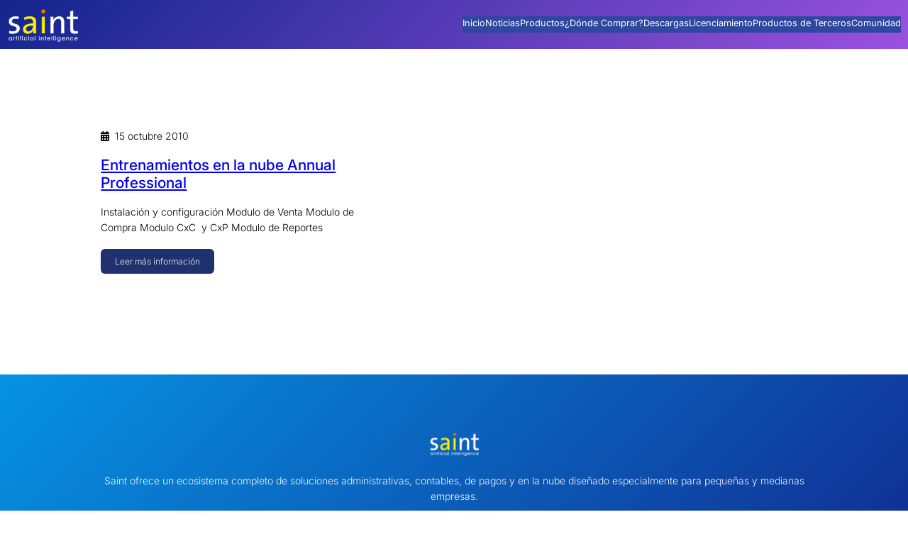

--- FILE ---
content_type: text/html; charset=UTF-8
request_url: https://saintnet.com/soluciones/cursos/entrenamiento-en-la-nube-professional-mas/
body_size: 18430
content:
<!DOCTYPE html>
<html lang="es">
<head>
	<meta charset="UTF-8" />
	<meta name="viewport" content="width=device-width, initial-scale=1" />
<meta name='robots' content='index, follow, max-image-preview:large, max-snippet:-1, max-video-preview:-1' />
	<style>img:is([sizes="auto" i], [sizes^="auto," i]) { contain-intrinsic-size: 3000px 1500px }</style>
	
	<!-- This site is optimized with the Yoast SEO plugin v25.9 - https://yoast.com/wordpress/plugins/seo/ -->
	<link rel="canonical" href="https://saintnet.com/soluciones/cursos/entrenamiento-en-la-nube-professional-mas/" />
	<meta property="og:locale" content="es_ES" />
	<meta property="og:type" content="article" />
	<meta property="og:title" content="Entrenamiento en la nube Annual Professional archivos -" />
	<meta property="og:url" content="https://saintnet.com/soluciones/cursos/entrenamiento-en-la-nube-professional-mas/" />
	<meta property="og:image" content="https://saintnet.com/wp-content/uploads/2021/10/Saint-App.png" />
	<meta property="og:image:width" content="1963" />
	<meta property="og:image:height" content="1963" />
	<meta property="og:image:type" content="image/png" />
	<meta name="twitter:card" content="summary_large_image" />
	<meta name="twitter:site" content="@saintnet" />
	<script type="application/ld+json" class="yoast-schema-graph">{"@context":"https://schema.org","@graph":[{"@type":"CollectionPage","@id":"https://saintnet.com/soluciones/cursos/entrenamiento-en-la-nube-professional-mas/","url":"https://saintnet.com/soluciones/cursos/entrenamiento-en-la-nube-professional-mas/","name":"Entrenamiento en la nube Annual Professional archivos -","isPartOf":{"@id":"https://saintnet.com/#website"},"breadcrumb":{"@id":"https://saintnet.com/soluciones/cursos/entrenamiento-en-la-nube-professional-mas/#breadcrumb"},"inLanguage":"es"},{"@type":"BreadcrumbList","@id":"https://saintnet.com/soluciones/cursos/entrenamiento-en-la-nube-professional-mas/#breadcrumb","itemListElement":[{"@type":"ListItem","position":1,"name":"Inicio","item":"https://saintnet.com/"},{"@type":"ListItem","position":2,"name":"Cursos","item":"https://saintnet.com/soluciones/cursos/"},{"@type":"ListItem","position":3,"name":"Entrenamiento en la nube Annual Professional"}]},{"@type":"WebSite","@id":"https://saintnet.com/#website","url":"https://saintnet.com/","name":"saintnet.com","description":"Saint ofrece un ecosistema completo de soluciones administrativas, contables, de pagos y en la nube diseñado especialmente para pequeñas y medianas empresas.","publisher":{"@id":"https://saintnet.com/#organization"},"alternateName":"saint","potentialAction":[{"@type":"SearchAction","target":{"@type":"EntryPoint","urlTemplate":"https://saintnet.com/?s={search_term_string}"},"query-input":{"@type":"PropertyValueSpecification","valueRequired":true,"valueName":"search_term_string"}}],"inLanguage":"es"},{"@type":"Organization","@id":"https://saintnet.com/#organization","name":"saint","url":"https://saintnet.com/","logo":{"@type":"ImageObject","inLanguage":"es","@id":"https://saintnet.com/#/schema/logo/image/","url":"https://saintnet.com/wp-content/uploads/2020/05/loco_ico_400x400.jpg","contentUrl":"https://saintnet.com/wp-content/uploads/2020/05/loco_ico_400x400.jpg","width":400,"height":400,"caption":"saint"},"image":{"@id":"https://saintnet.com/#/schema/logo/image/"},"sameAs":["https://facebook.com/saintnet","https://x.com/saintnet"]}]}</script>
	<!-- / Yoast SEO plugin. -->


<title>Entrenamiento en la nube Annual Professional archivos -</title>
<link rel='dns-prefetch' href='//ajax.googleapis.com' />
<link rel='dns-prefetch' href='//fonts.googleapis.com' />
<link rel="alternate" type="application/rss+xml" title=" &raquo; Feed" href="https://saintnet.com/feed/" />
<link rel="alternate" type="application/rss+xml" title=" &raquo; Feed de los comentarios" href="https://saintnet.com/comments/feed/" />
<link rel="alternate" type="application/rss+xml" title=" &raquo; Categoría Entrenamiento en la nube Annual Professional del feed" href="https://saintnet.com/soluciones/cursos/entrenamiento-en-la-nube-professional-mas/feed/" />
<script type="106bddac96a0cce6f1adc0a1-text/javascript">
window._wpemojiSettings = {"baseUrl":"https:\/\/s.w.org\/images\/core\/emoji\/16.0.1\/72x72\/","ext":".png","svgUrl":"https:\/\/s.w.org\/images\/core\/emoji\/16.0.1\/svg\/","svgExt":".svg","source":{"concatemoji":"https:\/\/saintnet.com\/wp-includes\/js\/wp-emoji-release.min.js?ver=6.8.3"}};
/*! This file is auto-generated */
!function(s,n){var o,i,e;function c(e){try{var t={supportTests:e,timestamp:(new Date).valueOf()};sessionStorage.setItem(o,JSON.stringify(t))}catch(e){}}function p(e,t,n){e.clearRect(0,0,e.canvas.width,e.canvas.height),e.fillText(t,0,0);var t=new Uint32Array(e.getImageData(0,0,e.canvas.width,e.canvas.height).data),a=(e.clearRect(0,0,e.canvas.width,e.canvas.height),e.fillText(n,0,0),new Uint32Array(e.getImageData(0,0,e.canvas.width,e.canvas.height).data));return t.every(function(e,t){return e===a[t]})}function u(e,t){e.clearRect(0,0,e.canvas.width,e.canvas.height),e.fillText(t,0,0);for(var n=e.getImageData(16,16,1,1),a=0;a<n.data.length;a++)if(0!==n.data[a])return!1;return!0}function f(e,t,n,a){switch(t){case"flag":return n(e,"\ud83c\udff3\ufe0f\u200d\u26a7\ufe0f","\ud83c\udff3\ufe0f\u200b\u26a7\ufe0f")?!1:!n(e,"\ud83c\udde8\ud83c\uddf6","\ud83c\udde8\u200b\ud83c\uddf6")&&!n(e,"\ud83c\udff4\udb40\udc67\udb40\udc62\udb40\udc65\udb40\udc6e\udb40\udc67\udb40\udc7f","\ud83c\udff4\u200b\udb40\udc67\u200b\udb40\udc62\u200b\udb40\udc65\u200b\udb40\udc6e\u200b\udb40\udc67\u200b\udb40\udc7f");case"emoji":return!a(e,"\ud83e\udedf")}return!1}function g(e,t,n,a){var r="undefined"!=typeof WorkerGlobalScope&&self instanceof WorkerGlobalScope?new OffscreenCanvas(300,150):s.createElement("canvas"),o=r.getContext("2d",{willReadFrequently:!0}),i=(o.textBaseline="top",o.font="600 32px Arial",{});return e.forEach(function(e){i[e]=t(o,e,n,a)}),i}function t(e){var t=s.createElement("script");t.src=e,t.defer=!0,s.head.appendChild(t)}"undefined"!=typeof Promise&&(o="wpEmojiSettingsSupports",i=["flag","emoji"],n.supports={everything:!0,everythingExceptFlag:!0},e=new Promise(function(e){s.addEventListener("DOMContentLoaded",e,{once:!0})}),new Promise(function(t){var n=function(){try{var e=JSON.parse(sessionStorage.getItem(o));if("object"==typeof e&&"number"==typeof e.timestamp&&(new Date).valueOf()<e.timestamp+604800&&"object"==typeof e.supportTests)return e.supportTests}catch(e){}return null}();if(!n){if("undefined"!=typeof Worker&&"undefined"!=typeof OffscreenCanvas&&"undefined"!=typeof URL&&URL.createObjectURL&&"undefined"!=typeof Blob)try{var e="postMessage("+g.toString()+"("+[JSON.stringify(i),f.toString(),p.toString(),u.toString()].join(",")+"));",a=new Blob([e],{type:"text/javascript"}),r=new Worker(URL.createObjectURL(a),{name:"wpTestEmojiSupports"});return void(r.onmessage=function(e){c(n=e.data),r.terminate(),t(n)})}catch(e){}c(n=g(i,f,p,u))}t(n)}).then(function(e){for(var t in e)n.supports[t]=e[t],n.supports.everything=n.supports.everything&&n.supports[t],"flag"!==t&&(n.supports.everythingExceptFlag=n.supports.everythingExceptFlag&&n.supports[t]);n.supports.everythingExceptFlag=n.supports.everythingExceptFlag&&!n.supports.flag,n.DOMReady=!1,n.readyCallback=function(){n.DOMReady=!0}}).then(function(){return e}).then(function(){var e;n.supports.everything||(n.readyCallback(),(e=n.source||{}).concatemoji?t(e.concatemoji):e.wpemoji&&e.twemoji&&(t(e.twemoji),t(e.wpemoji)))}))}((window,document),window._wpemojiSettings);
</script>
<link rel='stylesheet' id='simple_tooltips_style-css' href='https://saintnet.com/wp-content/plugins/simple-tooltips/zebra_tooltips.css?ver=6.8.3' media='all' />
<style id='wp-block-site-logo-inline-css'>
.wp-block-site-logo{box-sizing:border-box;line-height:0}.wp-block-site-logo a{display:inline-block;line-height:0}.wp-block-site-logo.is-default-size img{height:auto;width:120px}.wp-block-site-logo img{height:auto;max-width:100%}.wp-block-site-logo a,.wp-block-site-logo img{border-radius:inherit}.wp-block-site-logo.aligncenter{margin-left:auto;margin-right:auto;text-align:center}:root :where(.wp-block-site-logo.is-style-rounded){border-radius:9999px}
</style>
<style id='wp-block-group-inline-css'>
.wp-block-group{box-sizing:border-box}:where(.wp-block-group.wp-block-group-is-layout-constrained){position:relative}
</style>
<style id='wp-block-navigation-link-inline-css'>
.wp-block-navigation .wp-block-navigation-item__label{overflow-wrap:break-word}.wp-block-navigation .wp-block-navigation-item__description{display:none}.link-ui-tools{border-top:1px solid #f0f0f0;padding:8px}.link-ui-block-inserter{padding-top:8px}.link-ui-block-inserter__back{margin-left:8px;text-transform:uppercase}
</style>
<link rel='stylesheet' id='wp-block-navigation-css' href='https://saintnet.com/wp-includes/blocks/navigation/style.min.css?ver=6.8.3' media='all' />
<style id='wp-block-post-featured-image-inline-css'>
.wp-block-post-featured-image{margin-left:0;margin-right:0}.wp-block-post-featured-image a{display:block;height:100%}.wp-block-post-featured-image :where(img){box-sizing:border-box;height:auto;max-width:100%;vertical-align:bottom;width:100%}.wp-block-post-featured-image.alignfull img,.wp-block-post-featured-image.alignwide img{width:100%}.wp-block-post-featured-image .wp-block-post-featured-image__overlay.has-background-dim{background-color:#000;inset:0;position:absolute}.wp-block-post-featured-image{position:relative}.wp-block-post-featured-image .wp-block-post-featured-image__overlay.has-background-gradient{background-color:initial}.wp-block-post-featured-image .wp-block-post-featured-image__overlay.has-background-dim-0{opacity:0}.wp-block-post-featured-image .wp-block-post-featured-image__overlay.has-background-dim-10{opacity:.1}.wp-block-post-featured-image .wp-block-post-featured-image__overlay.has-background-dim-20{opacity:.2}.wp-block-post-featured-image .wp-block-post-featured-image__overlay.has-background-dim-30{opacity:.3}.wp-block-post-featured-image .wp-block-post-featured-image__overlay.has-background-dim-40{opacity:.4}.wp-block-post-featured-image .wp-block-post-featured-image__overlay.has-background-dim-50{opacity:.5}.wp-block-post-featured-image .wp-block-post-featured-image__overlay.has-background-dim-60{opacity:.6}.wp-block-post-featured-image .wp-block-post-featured-image__overlay.has-background-dim-70{opacity:.7}.wp-block-post-featured-image .wp-block-post-featured-image__overlay.has-background-dim-80{opacity:.8}.wp-block-post-featured-image .wp-block-post-featured-image__overlay.has-background-dim-90{opacity:.9}.wp-block-post-featured-image .wp-block-post-featured-image__overlay.has-background-dim-100{opacity:1}.wp-block-post-featured-image:where(.alignleft,.alignright){width:100%}
</style>
<style id='wp-block-post-date-inline-css'>
.wp-block-post-date{box-sizing:border-box}
</style>
<style id='wp-block-post-title-inline-css'>
.wp-block-post-title{box-sizing:border-box;word-break:break-word}.wp-block-post-title :where(a){display:inline-block;font-family:inherit;font-size:inherit;font-style:inherit;font-weight:inherit;letter-spacing:inherit;line-height:inherit;text-decoration:inherit}
</style>
<style id='wp-block-post-excerpt-inline-css'>
:where(.wp-block-post-excerpt){box-sizing:border-box;margin-bottom:var(--wp--style--block-gap);margin-top:var(--wp--style--block-gap)}.wp-block-post-excerpt__excerpt{margin-bottom:0;margin-top:0}.wp-block-post-excerpt__more-text{margin-bottom:0;margin-top:var(--wp--style--block-gap)}.wp-block-post-excerpt__more-link{display:inline-block}
</style>
<style id='wp-block-post-template-inline-css'>
.wp-block-post-template{box-sizing:border-box;list-style:none;margin-bottom:0;margin-top:0;max-width:100%;padding:0}.wp-block-post-template.is-flex-container{display:flex;flex-direction:row;flex-wrap:wrap;gap:1.25em}.wp-block-post-template.is-flex-container>li{margin:0;width:100%}@media (min-width:600px){.wp-block-post-template.is-flex-container.is-flex-container.columns-2>li{width:calc(50% - .625em)}.wp-block-post-template.is-flex-container.is-flex-container.columns-3>li{width:calc(33.33333% - .83333em)}.wp-block-post-template.is-flex-container.is-flex-container.columns-4>li{width:calc(25% - .9375em)}.wp-block-post-template.is-flex-container.is-flex-container.columns-5>li{width:calc(20% - 1em)}.wp-block-post-template.is-flex-container.is-flex-container.columns-6>li{width:calc(16.66667% - 1.04167em)}}@media (max-width:600px){.wp-block-post-template-is-layout-grid.wp-block-post-template-is-layout-grid.wp-block-post-template-is-layout-grid.wp-block-post-template-is-layout-grid{grid-template-columns:1fr}}.wp-block-post-template-is-layout-constrained>li>.alignright,.wp-block-post-template-is-layout-flow>li>.alignright{float:right;margin-inline-end:0;margin-inline-start:2em}.wp-block-post-template-is-layout-constrained>li>.alignleft,.wp-block-post-template-is-layout-flow>li>.alignleft{float:left;margin-inline-end:2em;margin-inline-start:0}.wp-block-post-template-is-layout-constrained>li>.aligncenter,.wp-block-post-template-is-layout-flow>li>.aligncenter{margin-inline-end:auto;margin-inline-start:auto}
</style>
<style id='wp-block-query-pagination-inline-css'>
.wp-block-query-pagination.is-content-justification-space-between>.wp-block-query-pagination-next:last-of-type{margin-inline-start:auto}.wp-block-query-pagination.is-content-justification-space-between>.wp-block-query-pagination-previous:first-child{margin-inline-end:auto}.wp-block-query-pagination .wp-block-query-pagination-previous-arrow{display:inline-block;margin-right:1ch}.wp-block-query-pagination .wp-block-query-pagination-previous-arrow:not(.is-arrow-chevron){transform:scaleX(1)}.wp-block-query-pagination .wp-block-query-pagination-next-arrow{display:inline-block;margin-left:1ch}.wp-block-query-pagination .wp-block-query-pagination-next-arrow:not(.is-arrow-chevron){transform:scaleX(1)}.wp-block-query-pagination.aligncenter{justify-content:center}
</style>
<style id='wp-block-paragraph-inline-css'>
.is-small-text{font-size:.875em}.is-regular-text{font-size:1em}.is-large-text{font-size:2.25em}.is-larger-text{font-size:3em}.has-drop-cap:not(:focus):first-letter{float:left;font-size:8.4em;font-style:normal;font-weight:100;line-height:.68;margin:.05em .1em 0 0;text-transform:uppercase}body.rtl .has-drop-cap:not(:focus):first-letter{float:none;margin-left:.1em}p.has-drop-cap.has-background{overflow:hidden}:root :where(p.has-background){padding:1.25em 2.375em}:where(p.has-text-color:not(.has-link-color)) a{color:inherit}p.has-text-align-left[style*="writing-mode:vertical-lr"],p.has-text-align-right[style*="writing-mode:vertical-rl"]{rotate:180deg}
</style>
<style id='wp-block-columns-inline-css'>
.wp-block-columns{align-items:normal!important;box-sizing:border-box;display:flex;flex-wrap:wrap!important}@media (min-width:782px){.wp-block-columns{flex-wrap:nowrap!important}}.wp-block-columns.are-vertically-aligned-top{align-items:flex-start}.wp-block-columns.are-vertically-aligned-center{align-items:center}.wp-block-columns.are-vertically-aligned-bottom{align-items:flex-end}@media (max-width:781px){.wp-block-columns:not(.is-not-stacked-on-mobile)>.wp-block-column{flex-basis:100%!important}}@media (min-width:782px){.wp-block-columns:not(.is-not-stacked-on-mobile)>.wp-block-column{flex-basis:0;flex-grow:1}.wp-block-columns:not(.is-not-stacked-on-mobile)>.wp-block-column[style*=flex-basis]{flex-grow:0}}.wp-block-columns.is-not-stacked-on-mobile{flex-wrap:nowrap!important}.wp-block-columns.is-not-stacked-on-mobile>.wp-block-column{flex-basis:0;flex-grow:1}.wp-block-columns.is-not-stacked-on-mobile>.wp-block-column[style*=flex-basis]{flex-grow:0}:where(.wp-block-columns){margin-bottom:1.75em}:where(.wp-block-columns.has-background){padding:1.25em 2.375em}.wp-block-column{flex-grow:1;min-width:0;overflow-wrap:break-word;word-break:break-word}.wp-block-column.is-vertically-aligned-top{align-self:flex-start}.wp-block-column.is-vertically-aligned-center{align-self:center}.wp-block-column.is-vertically-aligned-bottom{align-self:flex-end}.wp-block-column.is-vertically-aligned-stretch{align-self:stretch}.wp-block-column.is-vertically-aligned-bottom,.wp-block-column.is-vertically-aligned-center,.wp-block-column.is-vertically-aligned-top{width:100%}
</style>
<style id='wp-block-site-tagline-inline-css'>
.wp-block-site-tagline{box-sizing:border-box}
</style>
<link rel='stylesheet' id='wp-block-social-links-css' href='https://saintnet.com/wp-includes/blocks/social-links/style.min.css?ver=6.8.3' media='all' />
<style id='wp-emoji-styles-inline-css'>

	img.wp-smiley, img.emoji {
		display: inline !important;
		border: none !important;
		box-shadow: none !important;
		height: 1em !important;
		width: 1em !important;
		margin: 0 0.07em !important;
		vertical-align: -0.1em !important;
		background: none !important;
		padding: 0 !important;
	}
</style>
<style id='wp-block-library-inline-css'>
:root{--wp-admin-theme-color:#007cba;--wp-admin-theme-color--rgb:0,124,186;--wp-admin-theme-color-darker-10:#006ba1;--wp-admin-theme-color-darker-10--rgb:0,107,161;--wp-admin-theme-color-darker-20:#005a87;--wp-admin-theme-color-darker-20--rgb:0,90,135;--wp-admin-border-width-focus:2px;--wp-block-synced-color:#7a00df;--wp-block-synced-color--rgb:122,0,223;--wp-bound-block-color:var(--wp-block-synced-color)}@media (min-resolution:192dpi){:root{--wp-admin-border-width-focus:1.5px}}.wp-element-button{cursor:pointer}:root{--wp--preset--font-size--normal:16px;--wp--preset--font-size--huge:42px}:root .has-very-light-gray-background-color{background-color:#eee}:root .has-very-dark-gray-background-color{background-color:#313131}:root .has-very-light-gray-color{color:#eee}:root .has-very-dark-gray-color{color:#313131}:root .has-vivid-green-cyan-to-vivid-cyan-blue-gradient-background{background:linear-gradient(135deg,#00d084,#0693e3)}:root .has-purple-crush-gradient-background{background:linear-gradient(135deg,#34e2e4,#4721fb 50%,#ab1dfe)}:root .has-hazy-dawn-gradient-background{background:linear-gradient(135deg,#faaca8,#dad0ec)}:root .has-subdued-olive-gradient-background{background:linear-gradient(135deg,#fafae1,#67a671)}:root .has-atomic-cream-gradient-background{background:linear-gradient(135deg,#fdd79a,#004a59)}:root .has-nightshade-gradient-background{background:linear-gradient(135deg,#330968,#31cdcf)}:root .has-midnight-gradient-background{background:linear-gradient(135deg,#020381,#2874fc)}.has-regular-font-size{font-size:1em}.has-larger-font-size{font-size:2.625em}.has-normal-font-size{font-size:var(--wp--preset--font-size--normal)}.has-huge-font-size{font-size:var(--wp--preset--font-size--huge)}.has-text-align-center{text-align:center}.has-text-align-left{text-align:left}.has-text-align-right{text-align:right}#end-resizable-editor-section{display:none}.aligncenter{clear:both}.items-justified-left{justify-content:flex-start}.items-justified-center{justify-content:center}.items-justified-right{justify-content:flex-end}.items-justified-space-between{justify-content:space-between}.screen-reader-text{border:0;clip-path:inset(50%);height:1px;margin:-1px;overflow:hidden;padding:0;position:absolute;width:1px;word-wrap:normal!important}.screen-reader-text:focus{background-color:#ddd;clip-path:none;color:#444;display:block;font-size:1em;height:auto;left:5px;line-height:normal;padding:15px 23px 14px;text-decoration:none;top:5px;width:auto;z-index:100000}html :where(.has-border-color){border-style:solid}html :where([style*=border-top-color]){border-top-style:solid}html :where([style*=border-right-color]){border-right-style:solid}html :where([style*=border-bottom-color]){border-bottom-style:solid}html :where([style*=border-left-color]){border-left-style:solid}html :where([style*=border-width]){border-style:solid}html :where([style*=border-top-width]){border-top-style:solid}html :where([style*=border-right-width]){border-right-style:solid}html :where([style*=border-bottom-width]){border-bottom-style:solid}html :where([style*=border-left-width]){border-left-style:solid}html :where(img[class*=wp-image-]){height:auto;max-width:100%}:where(figure){margin:0 0 1em}html :where(.is-position-sticky){--wp-admin--admin-bar--position-offset:var(--wp-admin--admin-bar--height,0px)}@media screen and (max-width:600px){html :where(.is-position-sticky){--wp-admin--admin-bar--position-offset:0px}}
</style>
<link rel='stylesheet' id='awsm-ead-public-css' href='https://saintnet.com/wp-content/plugins/embed-any-document/css/embed-public.min.css?ver=2.7.7' media='all' />
<link rel='stylesheet' id='font-awesome-css' href='https://saintnet.com/wp-content/plugins/gutentools//assets/vendors/font-awesome/css/all.min.css?ver=6.5.1' media='all' />
<link rel='stylesheet' id='gutentools-style-css' href='https://saintnet.com/wp-content/themes/gutentools-agency/style.css?ver=1.1' media='all' />
<link rel='stylesheet' id='fontawesome-css' href='https://saintnet.com/wp-content/themes/gutentools/assets/font-awesome/css/all.css?ver=5.15.3' media='all' />
<link rel='stylesheet' id='animatecss-css' href='https://saintnet.com/wp-content/themes/gutentools/assets/css/animate.css?ver=6.8.3' media='all' />
<style id='global-styles-inline-css'>
:root{--wp--preset--aspect-ratio--square: 1;--wp--preset--aspect-ratio--4-3: 4/3;--wp--preset--aspect-ratio--3-4: 3/4;--wp--preset--aspect-ratio--3-2: 3/2;--wp--preset--aspect-ratio--2-3: 2/3;--wp--preset--aspect-ratio--16-9: 16/9;--wp--preset--aspect-ratio--9-16: 9/16;--wp--preset--color--black: #000;--wp--preset--color--cyan-bluish-gray: #abb8c3;--wp--preset--color--white: #fff;--wp--preset--color--pale-pink: #f78da7;--wp--preset--color--vivid-red: #cf2e2e;--wp--preset--color--luminous-vivid-orange: #ff6900;--wp--preset--color--luminous-vivid-amber: #fcb900;--wp--preset--color--light-green-cyan: #7bdcb5;--wp--preset--color--vivid-green-cyan: #00d084;--wp--preset--color--pale-cyan-blue: #8ed1fc;--wp--preset--color--vivid-cyan-blue: #0693e3;--wp--preset--color--vivid-purple: #9b51e0;--wp--preset--color--primary: #1F316F;--wp--preset--color--secondary: #1A4870;--wp--preset--color--tertiary: #f8f9f8;--wp--preset--color--secondary-bg: #F9DBBA;--wp--preset--color--base: #F4F4F4;--wp--preset--color--contrast: #0C0C0C;--wp--preset--color--dark-text-color: #121212;--wp--preset--color--link-color: #111111;--wp--preset--color--button-hover-text-color: #f2f2f2;--wp--preset--color--button-hover-color: #2F479F;--wp--preset--gradient--vivid-cyan-blue-to-vivid-purple: linear-gradient(135deg,rgba(6,147,227,1) 0%,rgb(155,81,224) 100%);--wp--preset--gradient--light-green-cyan-to-vivid-green-cyan: linear-gradient(135deg,rgb(122,220,180) 0%,rgb(0,208,130) 100%);--wp--preset--gradient--luminous-vivid-amber-to-luminous-vivid-orange: linear-gradient(135deg,rgba(252,185,0,1) 0%,rgba(255,105,0,1) 100%);--wp--preset--gradient--luminous-vivid-orange-to-vivid-red: linear-gradient(135deg,rgba(255,105,0,1) 0%,rgb(207,46,46) 100%);--wp--preset--gradient--very-light-gray-to-cyan-bluish-gray: linear-gradient(135deg,rgb(238,238,238) 0%,rgb(169,184,195) 100%);--wp--preset--gradient--cool-to-warm-spectrum: linear-gradient(135deg,rgb(74,234,220) 0%,rgb(151,120,209) 20%,rgb(207,42,186) 40%,rgb(238,44,130) 60%,rgb(251,105,98) 80%,rgb(254,248,76) 100%);--wp--preset--gradient--blush-light-purple: linear-gradient(135deg,rgb(255,206,236) 0%,rgb(152,150,240) 100%);--wp--preset--gradient--blush-bordeaux: linear-gradient(135deg,rgb(254,205,165) 0%,rgb(254,45,45) 50%,rgb(107,0,62) 100%);--wp--preset--gradient--luminous-dusk: linear-gradient(135deg,rgb(255,203,112) 0%,rgb(199,81,192) 50%,rgb(65,88,208) 100%);--wp--preset--gradient--pale-ocean: linear-gradient(135deg,rgb(255,245,203) 0%,rgb(182,227,212) 50%,rgb(51,167,181) 100%);--wp--preset--gradient--electric-grass: linear-gradient(135deg,rgb(202,248,128) 0%,rgb(113,206,126) 100%);--wp--preset--gradient--midnight: linear-gradient(135deg,rgb(2,3,129) 0%,rgb(40,116,252) 100%);--wp--preset--gradient--gradient-1: linear-gradient(to bottom, #cfcabe 0%, #F9F9F9 100%);--wp--preset--font-size--small: clamp(0.6rem, 0.6rem + ((1vw - 0.2rem) * 0.49), 0.9rem);--wp--preset--font-size--medium: 1.05rem;--wp--preset--font-size--large: clamp(1.39rem, 1.39rem + ((1vw - 0.2rem) * 0.751), 1.85rem);--wp--preset--font-size--x-large: clamp(1.563rem, 1.563rem + ((1vw - 0.2rem) * 1.734), 2.625rem);--wp--preset--font-size--sml-medium: clamp(0.8rem, 0.8rem + ((1vw - 0.2rem) * 0.327), 1rem);--wp--preset--font-size--mdm-large: clamp(1.188rem, 1.188rem + ((1vw - 0.2rem) * 0.204), 1.313rem);--wp--preset--font-size--xx-large: clamp(1.8rem, 1.8rem + ((1vw - 0.2rem) * 2.367), 3.25rem);--wp--preset--font-family--body: Inter, serif;--wp--preset--font-family--ibm-plex-sans-thai: "IBM Plex Sans Thai", sans-serif;--wp--preset--spacing--20: min(1.5rem, 2vw);--wp--preset--spacing--30: min(2.5rem, 3vw);--wp--preset--spacing--40: min(4rem, 5vw);--wp--preset--spacing--50: min(6.5rem, 8vw);--wp--preset--spacing--60: min(10.5rem, 13vw);--wp--preset--spacing--70: 3.38rem;--wp--preset--spacing--80: 5.06rem;--wp--preset--spacing--10: 1rem;--wp--preset--shadow--natural: 6px 6px 9px rgba(0, 0, 0, 0.2);--wp--preset--shadow--deep: 12px 12px 50px rgba(0, 0, 0, 0.4);--wp--preset--shadow--sharp: 6px 6px 0px rgba(0, 0, 0, 0.2);--wp--preset--shadow--outlined: 6px 6px 0px -3px rgba(255, 255, 255, 1), 6px 6px rgba(0, 0, 0, 1);--wp--preset--shadow--crisp: 6px 6px 0px rgba(0, 0, 0, 1);}:root { --wp--style--global--content-size: 1300px;--wp--style--global--wide-size: 1300px; }:where(body) { margin: 0; }.wp-site-blocks { padding-top: var(--wp--style--root--padding-top); padding-bottom: var(--wp--style--root--padding-bottom); }.has-global-padding { padding-right: var(--wp--style--root--padding-right); padding-left: var(--wp--style--root--padding-left); }.has-global-padding > .alignfull { margin-right: calc(var(--wp--style--root--padding-right) * -1); margin-left: calc(var(--wp--style--root--padding-left) * -1); }.has-global-padding :where(:not(.alignfull.is-layout-flow) > .has-global-padding:not(.wp-block-block, .alignfull)) { padding-right: 0; padding-left: 0; }.has-global-padding :where(:not(.alignfull.is-layout-flow) > .has-global-padding:not(.wp-block-block, .alignfull)) > .alignfull { margin-left: 0; margin-right: 0; }.wp-site-blocks > .alignleft { float: left; margin-right: 2em; }.wp-site-blocks > .alignright { float: right; margin-left: 2em; }.wp-site-blocks > .aligncenter { justify-content: center; margin-left: auto; margin-right: auto; }:where(.wp-site-blocks) > * { margin-block-start: 1.2rem; margin-block-end: 0; }:where(.wp-site-blocks) > :first-child { margin-block-start: 0; }:where(.wp-site-blocks) > :last-child { margin-block-end: 0; }:root { --wp--style--block-gap: 1.2rem; }:root :where(.is-layout-flow) > :first-child{margin-block-start: 0;}:root :where(.is-layout-flow) > :last-child{margin-block-end: 0;}:root :where(.is-layout-flow) > *{margin-block-start: 1.2rem;margin-block-end: 0;}:root :where(.is-layout-constrained) > :first-child{margin-block-start: 0;}:root :where(.is-layout-constrained) > :last-child{margin-block-end: 0;}:root :where(.is-layout-constrained) > *{margin-block-start: 1.2rem;margin-block-end: 0;}:root :where(.is-layout-flex){gap: 1.2rem;}:root :where(.is-layout-grid){gap: 1.2rem;}.is-layout-flow > .alignleft{float: left;margin-inline-start: 0;margin-inline-end: 2em;}.is-layout-flow > .alignright{float: right;margin-inline-start: 2em;margin-inline-end: 0;}.is-layout-flow > .aligncenter{margin-left: auto !important;margin-right: auto !important;}.is-layout-constrained > .alignleft{float: left;margin-inline-start: 0;margin-inline-end: 2em;}.is-layout-constrained > .alignright{float: right;margin-inline-start: 2em;margin-inline-end: 0;}.is-layout-constrained > .aligncenter{margin-left: auto !important;margin-right: auto !important;}.is-layout-constrained > :where(:not(.alignleft):not(.alignright):not(.alignfull)){max-width: var(--wp--style--global--content-size);margin-left: auto !important;margin-right: auto !important;}.is-layout-constrained > .alignwide{max-width: var(--wp--style--global--wide-size);}body .is-layout-flex{display: flex;}.is-layout-flex{flex-wrap: wrap;align-items: center;}.is-layout-flex > :is(*, div){margin: 0;}body .is-layout-grid{display: grid;}.is-layout-grid > :is(*, div){margin: 0;}body{background-color: var(--wp--preset--color--white);color: var(--wp--preset--color--black);font-family: var(--wp--preset--font-family--body);font-size: 14px;font-style: normal;font-weight: 300;line-height: 1.6;--wp--style--root--padding-top: 0px;--wp--style--root--padding-right: var(--wp--preset--spacing--50);--wp--style--root--padding-bottom: 0px;--wp--style--root--padding-left: var(--wp--preset--spacing--50);}a:where(:not(.wp-element-button)){color: var(--wp--preset--color--white);line-height: 2;text-decoration: underline;}:root :where(a:where(:not(.wp-element-button)):hover){color: var(--wp--preset--color--white);text-decoration: none;}h1, h2, h3, h4, h5, h6{color: var(--wp--preset--color--contrast);font-style: normal;font-weight: 500;line-height: 1.2;}h1{font-family: var(--wp--preset--font-family--body);font-size: var(--wp--preset--font-size--xx-large);line-height: 1.15;}h2{font-family: var(--wp--preset--font-family--body);font-size: var(--wp--preset--font-size--x-large);}h3{font-family: var(--wp--preset--font-family--body);font-size: var(--wp--preset--font-size--large);}h4{font-size: var(--wp--preset--font-size--mdm-large);}h5{font-size: var(--wp--preset--font-size--medium);}h6{font-size: var(--wp--preset--font-size--small);}:root :where(.wp-element-button, .wp-block-button__link){background-color: #32373c;border-width: 0;color: #fff;font-family: inherit;font-size: inherit;line-height: inherit;padding: calc(0.667em + 2px) calc(1.333em + 2px);text-decoration: none;}:root :where(.wp-element-caption, .wp-block-audio figcaption, .wp-block-embed figcaption, .wp-block-gallery figcaption, .wp-block-image figcaption, .wp-block-table figcaption, .wp-block-video figcaption){color: var(--wp--preset--color--contrast);font-size: 0.8rem;}.has-black-color{color: var(--wp--preset--color--black) !important;}.has-cyan-bluish-gray-color{color: var(--wp--preset--color--cyan-bluish-gray) !important;}.has-white-color{color: var(--wp--preset--color--white) !important;}.has-pale-pink-color{color: var(--wp--preset--color--pale-pink) !important;}.has-vivid-red-color{color: var(--wp--preset--color--vivid-red) !important;}.has-luminous-vivid-orange-color{color: var(--wp--preset--color--luminous-vivid-orange) !important;}.has-luminous-vivid-amber-color{color: var(--wp--preset--color--luminous-vivid-amber) !important;}.has-light-green-cyan-color{color: var(--wp--preset--color--light-green-cyan) !important;}.has-vivid-green-cyan-color{color: var(--wp--preset--color--vivid-green-cyan) !important;}.has-pale-cyan-blue-color{color: var(--wp--preset--color--pale-cyan-blue) !important;}.has-vivid-cyan-blue-color{color: var(--wp--preset--color--vivid-cyan-blue) !important;}.has-vivid-purple-color{color: var(--wp--preset--color--vivid-purple) !important;}.has-primary-color{color: var(--wp--preset--color--primary) !important;}.has-secondary-color{color: var(--wp--preset--color--secondary) !important;}.has-tertiary-color{color: var(--wp--preset--color--tertiary) !important;}.has-secondary-bg-color{color: var(--wp--preset--color--secondary-bg) !important;}.has-base-color{color: var(--wp--preset--color--base) !important;}.has-contrast-color{color: var(--wp--preset--color--contrast) !important;}.has-dark-text-color-color{color: var(--wp--preset--color--dark-text-color) !important;}.has-link-color-color{color: var(--wp--preset--color--link-color) !important;}.has-button-hover-text-color-color{color: var(--wp--preset--color--button-hover-text-color) !important;}.has-button-hover-color-color{color: var(--wp--preset--color--button-hover-color) !important;}.has-black-background-color{background-color: var(--wp--preset--color--black) !important;}.has-cyan-bluish-gray-background-color{background-color: var(--wp--preset--color--cyan-bluish-gray) !important;}.has-white-background-color{background-color: var(--wp--preset--color--white) !important;}.has-pale-pink-background-color{background-color: var(--wp--preset--color--pale-pink) !important;}.has-vivid-red-background-color{background-color: var(--wp--preset--color--vivid-red) !important;}.has-luminous-vivid-orange-background-color{background-color: var(--wp--preset--color--luminous-vivid-orange) !important;}.has-luminous-vivid-amber-background-color{background-color: var(--wp--preset--color--luminous-vivid-amber) !important;}.has-light-green-cyan-background-color{background-color: var(--wp--preset--color--light-green-cyan) !important;}.has-vivid-green-cyan-background-color{background-color: var(--wp--preset--color--vivid-green-cyan) !important;}.has-pale-cyan-blue-background-color{background-color: var(--wp--preset--color--pale-cyan-blue) !important;}.has-vivid-cyan-blue-background-color{background-color: var(--wp--preset--color--vivid-cyan-blue) !important;}.has-vivid-purple-background-color{background-color: var(--wp--preset--color--vivid-purple) !important;}.has-primary-background-color{background-color: var(--wp--preset--color--primary) !important;}.has-secondary-background-color{background-color: var(--wp--preset--color--secondary) !important;}.has-tertiary-background-color{background-color: var(--wp--preset--color--tertiary) !important;}.has-secondary-bg-background-color{background-color: var(--wp--preset--color--secondary-bg) !important;}.has-base-background-color{background-color: var(--wp--preset--color--base) !important;}.has-contrast-background-color{background-color: var(--wp--preset--color--contrast) !important;}.has-dark-text-color-background-color{background-color: var(--wp--preset--color--dark-text-color) !important;}.has-link-color-background-color{background-color: var(--wp--preset--color--link-color) !important;}.has-button-hover-text-color-background-color{background-color: var(--wp--preset--color--button-hover-text-color) !important;}.has-button-hover-color-background-color{background-color: var(--wp--preset--color--button-hover-color) !important;}.has-black-border-color{border-color: var(--wp--preset--color--black) !important;}.has-cyan-bluish-gray-border-color{border-color: var(--wp--preset--color--cyan-bluish-gray) !important;}.has-white-border-color{border-color: var(--wp--preset--color--white) !important;}.has-pale-pink-border-color{border-color: var(--wp--preset--color--pale-pink) !important;}.has-vivid-red-border-color{border-color: var(--wp--preset--color--vivid-red) !important;}.has-luminous-vivid-orange-border-color{border-color: var(--wp--preset--color--luminous-vivid-orange) !important;}.has-luminous-vivid-amber-border-color{border-color: var(--wp--preset--color--luminous-vivid-amber) !important;}.has-light-green-cyan-border-color{border-color: var(--wp--preset--color--light-green-cyan) !important;}.has-vivid-green-cyan-border-color{border-color: var(--wp--preset--color--vivid-green-cyan) !important;}.has-pale-cyan-blue-border-color{border-color: var(--wp--preset--color--pale-cyan-blue) !important;}.has-vivid-cyan-blue-border-color{border-color: var(--wp--preset--color--vivid-cyan-blue) !important;}.has-vivid-purple-border-color{border-color: var(--wp--preset--color--vivid-purple) !important;}.has-primary-border-color{border-color: var(--wp--preset--color--primary) !important;}.has-secondary-border-color{border-color: var(--wp--preset--color--secondary) !important;}.has-tertiary-border-color{border-color: var(--wp--preset--color--tertiary) !important;}.has-secondary-bg-border-color{border-color: var(--wp--preset--color--secondary-bg) !important;}.has-base-border-color{border-color: var(--wp--preset--color--base) !important;}.has-contrast-border-color{border-color: var(--wp--preset--color--contrast) !important;}.has-dark-text-color-border-color{border-color: var(--wp--preset--color--dark-text-color) !important;}.has-link-color-border-color{border-color: var(--wp--preset--color--link-color) !important;}.has-button-hover-text-color-border-color{border-color: var(--wp--preset--color--button-hover-text-color) !important;}.has-button-hover-color-border-color{border-color: var(--wp--preset--color--button-hover-color) !important;}.has-vivid-cyan-blue-to-vivid-purple-gradient-background{background: var(--wp--preset--gradient--vivid-cyan-blue-to-vivid-purple) !important;}.has-light-green-cyan-to-vivid-green-cyan-gradient-background{background: var(--wp--preset--gradient--light-green-cyan-to-vivid-green-cyan) !important;}.has-luminous-vivid-amber-to-luminous-vivid-orange-gradient-background{background: var(--wp--preset--gradient--luminous-vivid-amber-to-luminous-vivid-orange) !important;}.has-luminous-vivid-orange-to-vivid-red-gradient-background{background: var(--wp--preset--gradient--luminous-vivid-orange-to-vivid-red) !important;}.has-very-light-gray-to-cyan-bluish-gray-gradient-background{background: var(--wp--preset--gradient--very-light-gray-to-cyan-bluish-gray) !important;}.has-cool-to-warm-spectrum-gradient-background{background: var(--wp--preset--gradient--cool-to-warm-spectrum) !important;}.has-blush-light-purple-gradient-background{background: var(--wp--preset--gradient--blush-light-purple) !important;}.has-blush-bordeaux-gradient-background{background: var(--wp--preset--gradient--blush-bordeaux) !important;}.has-luminous-dusk-gradient-background{background: var(--wp--preset--gradient--luminous-dusk) !important;}.has-pale-ocean-gradient-background{background: var(--wp--preset--gradient--pale-ocean) !important;}.has-electric-grass-gradient-background{background: var(--wp--preset--gradient--electric-grass) !important;}.has-midnight-gradient-background{background: var(--wp--preset--gradient--midnight) !important;}.has-gradient-1-gradient-background{background: var(--wp--preset--gradient--gradient-1) !important;}.has-small-font-size{font-size: var(--wp--preset--font-size--small) !important;}.has-medium-font-size{font-size: var(--wp--preset--font-size--medium) !important;}.has-large-font-size{font-size: var(--wp--preset--font-size--large) !important;}.has-x-large-font-size{font-size: var(--wp--preset--font-size--x-large) !important;}.has-sml-medium-font-size{font-size: var(--wp--preset--font-size--sml-medium) !important;}.has-mdm-large-font-size{font-size: var(--wp--preset--font-size--mdm-large) !important;}.has-xx-large-font-size{font-size: var(--wp--preset--font-size--xx-large) !important;}.has-body-font-family{font-family: var(--wp--preset--font-family--body) !important;}.has-ibm-plex-sans-thai-font-family{font-family: var(--wp--preset--font-family--ibm-plex-sans-thai) !important;}
:root :where(p){color: var(--wp--preset--color--contrast-2);font-size: var(--wp--preset--font-size--sml-medium);}
:root :where(.wp-block-navigation){font-weight: 500;}
:root :where(.wp-block-navigation a:where(:not(.wp-element-button))){line-height: 1.2;text-decoration: none;}
:root :where(.wp-block-navigation a:where(:not(.wp-element-button)):hover){text-decoration: none;}
:root :where(.wp-block-post-date){color: var(--wp--preset--color--contrast);font-size: var(--wp--preset--font-size--sml-medium);}
:root :where(.wp-block-post-date a:where(:not(.wp-element-button))){color: var(--wp--preset--color--contrast);font-size: var(--wp--preset--font-size--sml-medium);text-decoration: none;}
:root :where(.wp-block-post-date a:where(:not(.wp-element-button)):hover){text-decoration: underline;}
:root :where(.wp-block-post-excerpt){line-height: 1.6;}
:root :where(.wp-block-post-featured-image img, .wp-block-post-featured-image .block-editor-media-placeholder, .wp-block-post-featured-image .wp-block-post-featured-image__overlay){border-radius: var(--wp--preset--spacing--20);}
:root :where(.wp-block-post-title a:where(:not(.wp-element-button))){text-decoration: none;}
:root :where(.wp-block-post-title a:where(:not(.wp-element-button)):hover){color: var(--wp--preset--color--primary);}
:root :where(.wp-block-query-no-results){padding-top: var(--wp--preset--spacing--30);}
:root :where(.wp-block-site-tagline){color: var(--wp--preset--color--contrast);font-size: var(--wp--preset--font-size--small);}
</style>
<style id='core-block-supports-inline-css'>
.wp-elements-bfb368274d2501d062d2f3c74721e025 a:where(:not(.wp-element-button)){color:var(--wp--preset--color--white);}.wp-elements-bfb368274d2501d062d2f3c74721e025 a:where(:not(.wp-element-button)):hover{color:var(--wp--preset--color--white);}.wp-container-core-group-is-layout-7a92790e{gap:24px;}.wp-container-core-navigation-is-layout-b81d9b22{gap:var(--wp--preset--spacing--10);justify-content:flex-end;}.wp-container-core-group-is-layout-ce79b6a8{justify-content:space-between;}.wp-container-core-group-is-layout-bd56d6f5 > .alignfull{margin-right:calc(10px * -1);margin-left:calc(10px * -1);}.wp-container-core-group-is-layout-819086ef{flex-wrap:nowrap;}.wp-elements-ab45a8562efcac160659299ebbbc63bc a:where(:not(.wp-element-button)){color:var(--wp--preset--color--button-hover-color);}.wp-elements-ab45a8562efcac160659299ebbbc63bc a:where(:not(.wp-element-button)):hover{color:var(--wp--preset--color--black);}.wp-container-core-group-is-layout-019f6765 > .alignfull{margin-right:calc(var(--wp--preset--spacing--10) * -1);margin-left:calc(var(--wp--preset--spacing--10) * -1);}.wp-container-core-post-template-is-layout-6071c900{grid-template-columns:repeat(2, minmax(0, 1fr));gap:var(--wp--preset--spacing--30);}.wp-container-core-columns-is-layout-08c01c1c{flex-wrap:nowrap;gap:var(--wp--preset--spacing--40) var(--wp--preset--spacing--40);}.wp-container-core-group-is-layout-914d028c > .alignfull{margin-right:calc(var(--wp--preset--spacing--20) * -1);margin-left:calc(var(--wp--preset--spacing--20) * -1);}.wp-elements-11b9223afb27fae77e03b3b9690a5e96 a:where(:not(.wp-element-button)){color:var(--wp--preset--color--white);}.wp-elements-eb182f89a6670c469824845353170826 a:where(:not(.wp-element-button)){color:var(--wp--preset--color--base);}.wp-container-core-social-links-is-layout-09de3d64{gap:var(--wp--preset--spacing--30) var(--wp--preset--spacing--30);justify-content:center;}.wp-container-core-group-is-layout-e65c3bcb > .alignfull{margin-right:calc(20px * -1);margin-left:calc(20px * -1);}
</style>
<style id='wp-block-template-skip-link-inline-css'>

		.skip-link.screen-reader-text {
			border: 0;
			clip-path: inset(50%);
			height: 1px;
			margin: -1px;
			overflow: hidden;
			padding: 0;
			position: absolute !important;
			width: 1px;
			word-wrap: normal !important;
		}

		.skip-link.screen-reader-text:focus {
			background-color: #eee;
			clip-path: none;
			color: #444;
			display: block;
			font-size: 1em;
			height: auto;
			left: 5px;
			line-height: normal;
			padding: 15px 23px 14px;
			text-decoration: none;
			top: 5px;
			width: auto;
			z-index: 100000;
		}
</style>
<link rel='stylesheet' id='contact-form-7-css' href='https://saintnet.com/wp-content/plugins/contact-form-7/includes/css/styles.css?ver=6.1.1' media='all' />
<link rel='stylesheet' id='wpos-slick-style-css' href='https://saintnet.com/wp-content/plugins/wp-responsive-recent-post-slider/assets/css/slick.css?ver=3.6.5' media='all' />
<link rel='stylesheet' id='wppsac-public-style-css' href='https://saintnet.com/wp-content/plugins/wp-responsive-recent-post-slider/assets/css/recent-post-style.css?ver=3.6.5' media='all' />
<link rel='stylesheet' id='gutentools-styles-css' href='https://saintnet.com/wp-content/plugins/gutentools//assets/styles/style.css?ver=6.5.1' media='all' />
<link rel='stylesheet' id='slick-slider-css' href='https://saintnet.com/wp-content/plugins/gutentools//assets/vendors/slick/slick.min.css?ver=1.8.0' media='all' />
<link rel='stylesheet' id='slick-slider-theme-css' href='https://saintnet.com/wp-content/plugins/gutentools//assets/vendors/slick/slick-theme.css?ver=1.8.0' media='all' />
<link rel='stylesheet' id='gutentools-fonts-css' href='https://fonts.googleapis.com/css?family=Open+Sans:300,400,600,700,800|Raleway:300,400,500,600,700,800,900|Roboto:300,400,500,700,900&#038;display=swap' media='all' />
<link rel='stylesheet' id='recent-posts-widget-with-thumbnails-public-style-css' href='https://saintnet.com/wp-content/plugins/recent-posts-widget-with-thumbnails/public.css?ver=7.1.1' media='all' />
<style id='gutentools-inline-styles-inline-css'>
#gutentools-cta-block-1de67f76-6001-4753-9d52-b46ee8b1f14a .gutentools-cta-wrapper{padding-top:20px;padding-right:20px;padding-bottom:35px;padding-left:20px;margin-top:0px;margin-right:0px;margin-bottom:0px;margin-left:0px;}#gutentools-cta-block-1de67f76-6001-4753-9d52-b46ee8b1f14a .cta-title-description .gutentools-cta-heading{padding-top:0px;padding-right:0px;padding-bottom:0px;padding-left:0px;margin-top:0px;margin-right:0px;margin-bottom:0px;margin-left:0px;font-size:32px;font-weight:600;font-family:inherit;line-height:1.2;}#gutentools-cta-block-1de67f76-6001-4753-9d52-b46ee8b1f14a .cta-title-description .gutentools-cta-subheading{padding-top:0px;padding-right:0px;padding-bottom:0px;padding-left:0px;margin-top:30px;margin-right:0px;margin-bottom:30px;margin-left:0px;font-size:18px;font-weight:400;font-family:inherit;line-height:1.6;}#gutentools-cta-block-1de67f76-6001-4753-9d52-b46ee8b1f14a .cta-title-description .gutentools-cta-heading{color:#000000;}#gutentools-cta-block-1de67f76-6001-4753-9d52-b46ee8b1f14a .cta-title-description .gutentools-cta-subheading{color:#000000;}#gutentools-cta-block-1de67f76-6001-4753-9d52-b46ee8b1f14a  {background-color:#ffffff;}#gutentools-cta-block-1de67f76-6001-4753-9d52-b46ee8b1f14a {border:initial solid white;overflow:hidden;border-radius:0px;}#gutentools-icon-box-block-f194daa9-0956-4ec2-8790-8660a136a2ee .gutentools-icon-box-wrapper{padding-top:15px;padding-right:15px;padding-bottom:15px;padding-left:15px;margin-top:15px;margin-right:0px;margin-bottom:0px;margin-left:0px;border-radius:5px;}#gutentools-icon-box-block-f194daa9-0956-4ec2-8790-8660a136a2ee .gutentools-icon-box-icon{border-radius:5px;height:150px;width:150px;font-size:43px;}#gutentools-icon-box-block-f194daa9-0956-4ec2-8790-8660a136a2ee .gutentools-icon-box-title{padding-top:0px;padding-right:0px;padding-bottom:0px;padding-left:0px;margin-top:15px;margin-right:0px;margin-bottom:0px;margin-left:0px;font-size:50px;font-weight:400;font-family:inherit;line-height:1;}#gutentools-icon-box-block-f194daa9-0956-4ec2-8790-8660a136a2ee .gutentools-icon-box-description{padding-top:0px;padding-right:0px;padding-bottom:0px;padding-left:0px;margin-top:15px;margin-right:0px;margin-bottom:0px;margin-left:0px;font-size:14px;font-weight:300;font-family:Inter, serif;line-height:1.6;}#gutentools-icon-box-block-f194daa9-0956-4ec2-8790-8660a136a2ee .gutentools-icon-box-wrapper{background:#ffffff;border:15px solid white;}#gutentools-icon-box-block-f194daa9-0956-4ec2-8790-8660a136a2ee .gutentools-icon-box-icon{color:#f248b6;background:#fcfcfc;border:initial solid white;}#gutentools-icon-box-block-f194daa9-0956-4ec2-8790-8660a136a2ee .gutentools-icon-box-title{color:#000080;}#gutentools-icon-box-block-f194daa9-0956-4ec2-8790-8660a136a2ee .gutentools-icon-box-description{color:#000;}#gutentools-icon-box-block-7cc6e75c-b3c4-4f1e-a23a-d764a6a341d1 .gutentools-icon-box-wrapper{padding-top:15px;padding-right:15px;padding-bottom:15px;padding-left:15px;margin-top:15px;margin-right:0px;margin-bottom:0px;margin-left:0px;border-radius:5px;}#gutentools-icon-box-block-7cc6e75c-b3c4-4f1e-a23a-d764a6a341d1 .gutentools-icon-box-icon{border-radius:5px;height:150px;width:150px;font-size:21px;}#gutentools-icon-box-block-7cc6e75c-b3c4-4f1e-a23a-d764a6a341d1 .gutentools-icon-box-title{padding-top:0px;padding-right:0px;padding-bottom:0px;padding-left:0px;margin-top:15px;margin-right:0px;margin-bottom:0px;margin-left:0px;font-size:50px;font-weight:400;font-family:inherit;line-height:1;}#gutentools-icon-box-block-7cc6e75c-b3c4-4f1e-a23a-d764a6a341d1 .gutentools-icon-box-description{padding-top:0px;padding-right:0px;padding-bottom:0px;padding-left:0px;margin-top:15px;margin-right:0px;margin-bottom:0px;margin-left:0px;font-size:14px;font-weight:300;font-family:Inter, serif;line-height:1.6;}#gutentools-icon-box-block-7cc6e75c-b3c4-4f1e-a23a-d764a6a341d1 .gutentools-icon-box-wrapper{background:#ffffff;border:15px solid white;}#gutentools-icon-box-block-7cc6e75c-b3c4-4f1e-a23a-d764a6a341d1 .gutentools-icon-box-icon{color:#f248b6;background:#fcfcfc;border:initial solid white;}#gutentools-icon-box-block-7cc6e75c-b3c4-4f1e-a23a-d764a6a341d1 .gutentools-icon-box-title{color:#000080;}#gutentools-icon-box-block-7cc6e75c-b3c4-4f1e-a23a-d764a6a341d1 .gutentools-icon-box-description{color:#000;}#gutentools-post-slider-block-ca64ba30-4cf8-4355-9665-087552675d72 .gutentools-post-slider-wrapper{padding-top:0px;padding-right:15px;padding-bottom:15px;padding-left:15px;}#gutentools-post-slider-block-ca64ba30-4cf8-4355-9665-087552675d72 .gutentools-post-title{padding-top:0px;padding-right:0px;padding-bottom:0px;padding-left:0px;font-size:12px;font-weight:300;font-family:Inter, serif;line-height:1.5;}#gutentools-post-slider-block-ca64ba30-4cf8-4355-9665-087552675d72 .meta-content a span{font-size:12px;font-weight:600;font-family:inherit;line-height:1.5;}#gutentools-post-slider-block-ca64ba30-4cf8-4355-9665-087552675d72 .gutentools-post-excerpt{padding-top:0px;padding-right:0px;padding-bottom:0px;padding-left:0px;font-size:16px;font-weight:400;font-family:inherit;line-height:1.5;}#gutentools-post-slider-block-ca64ba30-4cf8-4355-9665-087552675d72 .gutentools-slider-custom-btn, #gutentools-post-slider-block-ca64ba30-4cf8-4355-9665-087552675d72 .gutentools-slider-btn{border-radius:20px;margin-top:15px;margin-right:10px;margin-bottom:10px;margin-left:0px;font-size:15px;font-weight:400;font-family:inherit;line-height:1;padding-top:10px;padding-right:10px;padding-bottom:10px;padding-left:10px;}#gutentools-post-slider-block-ca64ba30-4cf8-4355-9665-087552675d72 .gutentools-slider-arrow{border-radius:50px;font-size:18px;height:40px;width:40px;}#gutentools-post-slider-block-ca64ba30-4cf8-4355-9665-087552675d72 .gutentools-next-arrow{right:24px;}#gutentools-post-slider-block-ca64ba30-4cf8-4355-9665-087552675d72 .gutentools-prev-arrow{left:24px;}#gutentools-post-slider-block-ca64ba30-4cf8-4355-9665-087552675d72 .slick-dots li button{height:20px;width:20px;border-radius:18px;}#gutentools-post-slider-block-ca64ba30-4cf8-4355-9665-087552675d72 .gutentools-post-slider-image{height:100%;border-radius:5px;}#gutentools-post-slider-block-ca64ba30-4cf8-4355-9665-087552675d72 .gutentools-post-slider-wrapper-inner{background-color:#ffffff;}#gutentools-post-slider-block-ca64ba30-4cf8-4355-9665-087552675d72 .gutentools-post-title a{color:#000;}#gutentools-post-slider-block-ca64ba30-4cf8-4355-9665-087552675d72 .gutentools-post-excerpt{color:#000;}#gutentools-post-slider-block-ca64ba30-4cf8-4355-9665-087552675d72 .gutentools-slider-btn{color:#f8f9f8;background-color:#1A4870;}#gutentools-post-slider-block-ca64ba30-4cf8-4355-9665-087552675d72 .gutentools-slider-btn:hover{color:#ffffff;background-color:#f27474;}#gutentools-post-slider-block-ca64ba30-4cf8-4355-9665-087552675d72 .gutentools-slider-arrow{color:#000000;background-color:#ffffff;}#gutentools-post-slider-block-ca64ba30-4cf8-4355-9665-087552675d72 .gutentools-slider-arrow:hover{color:#ffffff;background-color:#0012ff;}#gutentools-post-slider-block-ca64ba30-4cf8-4355-9665-087552675d72 .slick-dots li.slick-active button{opacity:1;}#gutentools-post-slider-block-ca64ba30-4cf8-4355-9665-087552675d72 .slick-dots li button{background-color:#000000;}#gutentools-post-slider-block-ca64ba30-4cf8-4355-9665-087552675d72 .meta-content a span{color:#000000;}@media all and (max-width: 991px){#gutentools-cta-block-1de67f76-6001-4753-9d52-b46ee8b1f14a .gutentools-cta-wrapper{padding-top:35px;padding-right:35px;padding-bottom:35px;padding-left:35px;margin-top:0px;margin-right:0px;margin-bottom:0px;margin-left:0px;}}@media all and (max-width: 991px){#gutentools-cta-block-1de67f76-6001-4753-9d52-b46ee8b1f14a .cta-title-description .gutentools-cta-heading{padding-top:0px;padding-right:0px;padding-bottom:0px;padding-left:0px;margin-top:0px;margin-right:0px;margin-bottom:0px;margin-left:0px;font-size:32px;font-weight:600;line-height:1.2;}}@media all and (max-width: 991px){#gutentools-cta-block-1de67f76-6001-4753-9d52-b46ee8b1f14a .cta-title-description .gutentools-cta-subheading{padding-top:0px;padding-right:0px;padding-bottom:0px;padding-left:0px;margin-top:30px;margin-right:0px;margin-bottom:30px;margin-left:0px;font-size:18px;font-weight:400;line-height:1.6;}}@media all and (max-width: 991px){#gutentools-icon-box-block-f194daa9-0956-4ec2-8790-8660a136a2ee .gutentools-icon-box-wrapper{padding-top:15px;padding-right:15px;padding-bottom:15px;padding-left:15px;margin-top:15px;margin-right:0px;margin-bottom:0px;margin-left:0px;border-radius:5px;}}@media all and (max-width: 991px){#gutentools-icon-box-block-f194daa9-0956-4ec2-8790-8660a136a2ee .gutentools-icon-box-icon{border-radius:5px;height:30px;width:30px;font-size:21px;}}@media all and (max-width: 991px){#gutentools-icon-box-block-f194daa9-0956-4ec2-8790-8660a136a2ee .gutentools-icon-box-title{padding-top:0px;padding-right:0px;padding-bottom:0px;padding-left:0px;margin-top:15px;margin-right:0px;margin-bottom:0px;margin-left:0px;font-size:24px;font-weight:400;line-height:1;}}@media all and (max-width: 991px){#gutentools-icon-box-block-f194daa9-0956-4ec2-8790-8660a136a2ee .gutentools-icon-box-description{padding-top:0px;padding-right:0px;padding-bottom:0px;padding-left:0px;margin-top:15px;margin-right:0px;margin-bottom:0px;margin-left:0px;font-size:16px;font-weight:300;line-height:1.6;}}@media all and (max-width: 991px){#gutentools-icon-box-block-7cc6e75c-b3c4-4f1e-a23a-d764a6a341d1 .gutentools-icon-box-wrapper{padding-top:15px;padding-right:15px;padding-bottom:15px;padding-left:15px;margin-top:15px;margin-right:0px;margin-bottom:0px;margin-left:0px;border-radius:5px;}}@media all and (max-width: 991px){#gutentools-icon-box-block-7cc6e75c-b3c4-4f1e-a23a-d764a6a341d1 .gutentools-icon-box-icon{border-radius:5px;height:30px;width:30px;font-size:21px;}}@media all and (max-width: 991px){#gutentools-icon-box-block-7cc6e75c-b3c4-4f1e-a23a-d764a6a341d1 .gutentools-icon-box-title{padding-top:0px;padding-right:0px;padding-bottom:0px;padding-left:0px;margin-top:15px;margin-right:0px;margin-bottom:0px;margin-left:0px;font-size:24px;font-weight:400;line-height:1;}}@media all and (max-width: 991px){#gutentools-icon-box-block-7cc6e75c-b3c4-4f1e-a23a-d764a6a341d1 .gutentools-icon-box-description{padding-top:0px;padding-right:0px;padding-bottom:0px;padding-left:0px;margin-top:15px;margin-right:0px;margin-bottom:0px;margin-left:0px;font-size:16px;font-weight:300;line-height:1.6;}}@media all and (max-width: 991px){#gutentools-post-slider-block-ca64ba30-4cf8-4355-9665-087552675d72 .gutentools-post-slider-wrapper{padding-top:15px;padding-right:15px;padding-bottom:15px;padding-left:15px;}}@media all and (max-width: 991px){#gutentools-post-slider-block-ca64ba30-4cf8-4355-9665-087552675d72 .gutentools-post-title{padding-top:0px;padding-right:0px;padding-bottom:0px;padding-left:0px;font-size:21px;font-weight:300;line-height:1;}}@media all and (max-width: 991px){#gutentools-post-slider-block-ca64ba30-4cf8-4355-9665-087552675d72 .meta-content a span{font-size:12px;font-weight:600;line-height:1.5;}}@media all and (max-width: 991px){#gutentools-post-slider-block-ca64ba30-4cf8-4355-9665-087552675d72 .gutentools-post-excerpt{padding-top:0px;padding-right:0px;padding-bottom:0px;padding-left:0px;font-size:16px;font-weight:400;line-height:1.5;}}@media all and (max-width: 991px){#gutentools-post-slider-block-ca64ba30-4cf8-4355-9665-087552675d72 .gutentools-slider-custom-btn, #gutentools-post-slider-block-ca64ba30-4cf8-4355-9665-087552675d72 .gutentools-slider-btn{border-radius:0px;margin-top:15px;margin-right:10px;margin-bottom:10px;margin-left:0px;font-size:16px;font-weight:400;line-height:1;padding-top:10px;padding-right:10px;padding-bottom:10px;padding-left:10px;}}@media all and (max-width: 991px){#gutentools-post-slider-block-ca64ba30-4cf8-4355-9665-087552675d72 .gutentools-slider-arrow{border-radius:50px;font-size:18px;height:30px;width:30px;}}@media all and (max-width: 991px){#gutentools-post-slider-block-ca64ba30-4cf8-4355-9665-087552675d72 .gutentools-next-arrow{right:24px;}}@media all and (max-width: 991px){#gutentools-post-slider-block-ca64ba30-4cf8-4355-9665-087552675d72 .gutentools-prev-arrow{left:24px;}}@media all and (max-width: 991px){#gutentools-post-slider-block-ca64ba30-4cf8-4355-9665-087552675d72 .slick-dots li button{height:16px;width:16px;border-radius:18px;}}@media all and (max-width: 991px){#gutentools-post-slider-block-ca64ba30-4cf8-4355-9665-087552675d72 .gutentools-post-slider-image{height:250%;border-radius:0px;}}@media all and (max-width: 767px){#gutentools-cta-block-1de67f76-6001-4753-9d52-b46ee8b1f14a .gutentools-cta-wrapper{padding-top:35px;padding-right:35px;padding-bottom:35px;padding-left:35px;margin-top:0px;margin-right:0px;margin-bottom:0px;margin-left:0px;}}@media all and (max-width: 767px){#gutentools-cta-block-1de67f76-6001-4753-9d52-b46ee8b1f14a .cta-title-description .gutentools-cta-heading{padding-top:0px;padding-right:0px;padding-bottom:0px;padding-left:0px;margin-top:0px;margin-right:0px;margin-bottom:0px;margin-left:0px;font-size:32px;font-weight:600;line-height:1.2;}}@media all and (max-width: 767px){#gutentools-cta-block-1de67f76-6001-4753-9d52-b46ee8b1f14a .cta-title-description .gutentools-cta-subheading{padding-top:0px;padding-right:0px;padding-bottom:0px;padding-left:0px;margin-top:30px;margin-right:0px;margin-bottom:30px;margin-left:0px;font-size:18px;font-weight:400;line-height:1.6;}}@media all and (max-width: 767px){#gutentools-icon-box-block-f194daa9-0956-4ec2-8790-8660a136a2ee .gutentools-icon-box-wrapper{padding-top:15px;padding-right:15px;padding-bottom:15px;padding-left:15px;margin-top:15px;margin-right:0px;margin-bottom:0px;margin-left:0px;border-radius:5px;}}@media all and (max-width: 767px){#gutentools-icon-box-block-f194daa9-0956-4ec2-8790-8660a136a2ee .gutentools-icon-box-icon{border-radius:5px;height:30px;width:30px;font-size:21px;}}@media all and (max-width: 767px){#gutentools-icon-box-block-f194daa9-0956-4ec2-8790-8660a136a2ee .gutentools-icon-box-title{padding-top:0px;padding-right:0px;padding-bottom:0px;padding-left:0px;margin-top:15px;margin-right:0px;margin-bottom:0px;margin-left:0px;font-size:24px;font-weight:400;line-height:1;}}@media all and (max-width: 767px){#gutentools-icon-box-block-f194daa9-0956-4ec2-8790-8660a136a2ee .gutentools-icon-box-description{padding-top:0px;padding-right:0px;padding-bottom:0px;padding-left:0px;margin-top:15px;margin-right:0px;margin-bottom:0px;margin-left:0px;font-size:16px;font-weight:300;line-height:1.6;}}@media all and (max-width: 767px){#gutentools-icon-box-block-7cc6e75c-b3c4-4f1e-a23a-d764a6a341d1 .gutentools-icon-box-wrapper{padding-top:15px;padding-right:15px;padding-bottom:15px;padding-left:15px;margin-top:15px;margin-right:0px;margin-bottom:0px;margin-left:0px;border-radius:5px;}}@media all and (max-width: 767px){#gutentools-icon-box-block-7cc6e75c-b3c4-4f1e-a23a-d764a6a341d1 .gutentools-icon-box-icon{border-radius:5px;height:30px;width:30px;font-size:21px;}}@media all and (max-width: 767px){#gutentools-icon-box-block-7cc6e75c-b3c4-4f1e-a23a-d764a6a341d1 .gutentools-icon-box-title{padding-top:0px;padding-right:0px;padding-bottom:0px;padding-left:0px;margin-top:15px;margin-right:0px;margin-bottom:0px;margin-left:0px;font-size:24px;font-weight:400;line-height:1;}}@media all and (max-width: 767px){#gutentools-icon-box-block-7cc6e75c-b3c4-4f1e-a23a-d764a6a341d1 .gutentools-icon-box-description{padding-top:0px;padding-right:0px;padding-bottom:0px;padding-left:0px;margin-top:15px;margin-right:0px;margin-bottom:0px;margin-left:0px;font-size:16px;font-weight:300;line-height:1.6;}}@media all and (max-width: 767px){#gutentools-post-slider-block-ca64ba30-4cf8-4355-9665-087552675d72 .gutentools-post-slider-wrapper{padding-top:15px;padding-right:15px;padding-bottom:15px;padding-left:15px;}}@media all and (max-width: 767px){#gutentools-post-slider-block-ca64ba30-4cf8-4355-9665-087552675d72 .gutentools-post-title{padding-top:0px;padding-right:0px;padding-bottom:0px;padding-left:0px;font-size:18px;font-weight:300;line-height:1;}}@media all and (max-width: 767px){#gutentools-post-slider-block-ca64ba30-4cf8-4355-9665-087552675d72 .meta-content a span{font-size:12px;font-weight:600;line-height:1.5;}}@media all and (max-width: 767px){#gutentools-post-slider-block-ca64ba30-4cf8-4355-9665-087552675d72 .gutentools-post-excerpt{padding-top:0px;padding-right:0px;padding-bottom:0px;padding-left:0px;font-size:16px;font-weight:400;line-height:1.5;}}@media all and (max-width: 767px){#gutentools-post-slider-block-ca64ba30-4cf8-4355-9665-087552675d72 .gutentools-slider-custom-btn, #gutentools-post-slider-block-ca64ba30-4cf8-4355-9665-087552675d72 .gutentools-slider-btn{border-radius:0px;margin-top:15px;margin-right:10px;margin-bottom:10px;margin-left:0px;font-size:16px;font-weight:400;line-height:1;padding-top:10px;padding-right:10px;padding-bottom:10px;padding-left:10px;}}@media all and (max-width: 767px){#gutentools-post-slider-block-ca64ba30-4cf8-4355-9665-087552675d72 .gutentools-slider-arrow{border-radius:50px;font-size:18px;height:30px;width:30px;}}@media all and (max-width: 767px){#gutentools-post-slider-block-ca64ba30-4cf8-4355-9665-087552675d72 .gutentools-next-arrow{right:24px;}}@media all and (max-width: 767px){#gutentools-post-slider-block-ca64ba30-4cf8-4355-9665-087552675d72 .gutentools-prev-arrow{left:24px;}}@media all and (max-width: 767px){#gutentools-post-slider-block-ca64ba30-4cf8-4355-9665-087552675d72 .slick-dots li button{height:16px;width:16px;border-radius:18px;}}@media all and (max-width: 767px){#gutentools-post-slider-block-ca64ba30-4cf8-4355-9665-087552675d72 .gutentools-post-slider-image{height:250%;border-radius:0px;}}
</style>
<script src="https://saintnet.com/wp-includes/js/jquery/jquery.min.js?ver=3.7.1" id="jquery-core-js" type="106bddac96a0cce6f1adc0a1-text/javascript"></script>
<script src="https://saintnet.com/wp-includes/js/jquery/jquery-migrate.min.js?ver=3.4.1" id="jquery-migrate-js" type="106bddac96a0cce6f1adc0a1-text/javascript"></script>
<script src="https://saintnet.com/wp-content/themes/gutentools/assets/js/wow.js?ver=6.8.3" id="wow-script-js" type="106bddac96a0cce6f1adc0a1-text/javascript"></script>
<script src="https://saintnet.com/wp-content/themes/gutentools/assets/js/jquery-sticky.js?ver=6.8.3" id="jquery-sticky-js" type="106bddac96a0cce6f1adc0a1-text/javascript"></script>
<script src="https://saintnet.com/wp-content/plugins/google-analyticator/external-tracking.min.js?ver=6.5.7" id="ga-external-tracking-js" type="106bddac96a0cce6f1adc0a1-text/javascript"></script>
<link rel="https://api.w.org/" href="https://saintnet.com/wp-json/" /><link rel="alternate" title="JSON" type="application/json" href="https://saintnet.com/wp-json/wp/v2/categories/109" /><link rel="EditURI" type="application/rsd+xml" title="RSD" href="https://saintnet.com/xmlrpc.php?rsd" />
<script type="106bddac96a0cce6f1adc0a1-text/javascript">
		var scriptElement = document.createElement('script');
	  
		scriptElement.src = 'https://app.fastbots.ai/embed/cmf1upc6906s9p81mv20ocsmb';
		scriptElement.setAttribute('data-bot-id', 'cmf1upc6906s9p81mv20ocsmb');
		scriptElement.defer = true;
	  
		document.head.appendChild(scriptElement);
	  </script><script type="106bddac96a0cce6f1adc0a1-text/javascript">!function(d,s,id){var js,fjs=d.getElementsByTagName(s)[0];if(!d.getElementById(id)){js=d.createElement(s);js.id=id;js.src="//platform.twitter.com/widgets.js";fjs.parentNode.insertBefore(js,fjs);}}(document,"script","twitter-wjs");</script><script type="importmap" id="wp-importmap">
{"imports":{"@wordpress\/interactivity":"https:\/\/saintnet.com\/wp-includes\/js\/dist\/script-modules\/interactivity\/index.min.js?ver=55aebb6e0a16726baffb"}}
</script>
<script type="106bddac96a0cce6f1adc0a1-module" src="https://saintnet.com/wp-includes/js/dist/script-modules/block-library/navigation/view.min.js?ver=61572d447d60c0aa5240" id="@wordpress/block-library/navigation/view-js-module"></script>
<link rel="modulepreload" href="https://saintnet.com/wp-includes/js/dist/script-modules/interactivity/index.min.js?ver=55aebb6e0a16726baffb" id="@wordpress/interactivity-js-modulepreload"><style class='wp-fonts-local'>
@font-face{font-family:Inter;font-style:normal;font-weight:100 900;font-display:fallback;src:url('https://saintnet.com/wp-content/themes/gutentools-agency/assets/fonts/inter/Inter-VariableFont_opsz,wght.ttf') format('truetype');font-stretch:normal;}
@font-face{font-family:"IBM Plex Sans Thai";font-style:normal;font-weight:400;font-display:fallback;src:url('https://saintnet.com/wp-content/uploads/fonts/m8JPje1VVIzcq1HzJq2AEdo2Tj_qvLq8C9whZcNaUg.woff2') format('woff2');}
@font-face{font-family:"IBM Plex Sans Thai";font-style:normal;font-weight:300;font-display:fallback;src:url('https://saintnet.com/wp-content/uploads/fonts/m8JMje1VVIzcq1HzJq2AEdo2Tj_qvLqEovQFaOhGW74OXw.woff2') format('woff2');}
@font-face{font-family:"IBM Plex Sans Thai";font-style:normal;font-weight:700;font-display:fallback;src:url('https://saintnet.com/wp-content/uploads/fonts/m8JMje1VVIzcq1HzJq2AEdo2Tj_qvLqEsvMFaOhGW74OXw.woff2') format('woff2');}
</style>
<link rel="icon" href="https://saintnet.com/wp-content/uploads/2025/06/logo_saint_ai-1-150x150.png" sizes="32x32" />
<link rel="icon" href="https://saintnet.com/wp-content/uploads/2025/06/logo_saint_ai-1.png" sizes="192x192" />
<link rel="apple-touch-icon" href="https://saintnet.com/wp-content/uploads/2025/06/logo_saint_ai-1.png" />
<meta name="msapplication-TileImage" content="https://saintnet.com/wp-content/uploads/2025/06/logo_saint_ai-1.png" />
<!-- Google Analytics Tracking by Google Analyticator 6.5.7 -->
<script type="106bddac96a0cce6f1adc0a1-text/javascript">
    var analyticsFileTypes = [];
    var analyticsSnippet = 'enabled';
    var analyticsEventTracking = 'enabled';
</script>
<script type="106bddac96a0cce6f1adc0a1-text/javascript">
	var _gaq = _gaq || [];
  
	_gaq.push(['_setAccount', 'UA-6978224-2']);
    _gaq.push(['_addDevId', 'i9k95']); // Google Analyticator App ID with Google
	_gaq.push(['_trackPageview']);

	(function() {
		var ga = document.createElement('script'); ga.type = 'text/javascript'; ga.async = true;
		                ga.src = ('https:' == document.location.protocol ? 'https://ssl' : 'http://www') + '.google-analytics.com/ga.js';
		                var s = document.getElementsByTagName('script')[0]; s.parentNode.insertBefore(ga, s);
	})();
</script>
<link rel="alternate" type="application/rss+xml" title="RSS" href="https://saintnet.com/rsslatest.xml" /></head>

<body class="archive category category-entrenamiento-en-la-nube-professional-mas category-109 wp-custom-logo wp-embed-responsive wp-theme-gutentools wp-child-theme-gutentools-agency metaslider-plugin">

<div class="wp-site-blocks"><header class="wp-block-template-part">
<div class="wp-block-group alignfull has-white-color has-text-color has-background has-link-color wp-elements-bfb368274d2501d062d2f3c74721e025 has-global-padding is-layout-constrained wp-container-core-group-is-layout-bd56d6f5 wp-block-group-is-layout-constrained" style="background:linear-gradient(135deg,rgb(17,37,140) 0%,rgb(155,81,224) 100%);padding-top:10px;padding-right:10px;padding-bottom:10px;padding-left:10px">
<div class="wp-block-group alignwide is-content-justification-space-between is-layout-flex wp-container-core-group-is-layout-ce79b6a8 wp-block-group-is-layout-flex" style="padding-top:0;padding-right:0;padding-bottom:0;padding-left:0">
<div class="wp-block-group is-layout-flex wp-container-core-group-is-layout-7a92790e wp-block-group-is-layout-flex"><div class="wp-block-site-logo"><a href="https://saintnet.com/" class="custom-logo-link" rel="home"><img width="100" height="48" src="https://saintnet.com/wp-content/uploads/2025/06/logo_saint_ai-1.png" class="custom-logo" alt="" decoding="async" srcset="https://saintnet.com/wp-content/uploads/2025/06/logo_saint_ai-1.png 701w, https://saintnet.com/wp-content/uploads/2025/06/logo_saint_ai-1-300x147.png 300w" sizes="(max-width: 100px) 100vw, 100px" /></a></div></div>


<nav style="font-size:0.8rem;font-style:normal;font-weight:400;" class="has-text-color has-white-color is-responsive items-justified-right wp-block-navigation is-content-justification-right is-layout-flex wp-container-core-navigation-is-layout-b81d9b22 wp-block-navigation-is-layout-flex" aria-label="admin" 
		 data-wp-interactive="core/navigation" data-wp-context='{"overlayOpenedBy":{"click":false,"hover":false,"focus":false},"type":"overlay","roleAttribute":"","ariaLabel":"Men\u00fa"}'><button aria-haspopup="dialog" aria-label="Abrir el menú" class="wp-block-navigation__responsive-container-open" 
				data-wp-on-async--click="actions.openMenuOnClick"
				data-wp-on--keydown="actions.handleMenuKeydown"
			><svg width="24" height="24" xmlns="http://www.w3.org/2000/svg" viewBox="0 0 24 24" aria-hidden="true" focusable="false"><rect x="4" y="7.5" width="16" height="1.5" /><rect x="4" y="15" width="16" height="1.5" /></svg></button>
				<div class="wp-block-navigation__responsive-container  has-text-color has-white-color has-background has-button-hover-color-background-color"  id="modal-1" 
				data-wp-class--has-modal-open="state.isMenuOpen"
				data-wp-class--is-menu-open="state.isMenuOpen"
				data-wp-watch="callbacks.initMenu"
				data-wp-on--keydown="actions.handleMenuKeydown"
				data-wp-on-async--focusout="actions.handleMenuFocusout"
				tabindex="-1"
			>
					<div class="wp-block-navigation__responsive-close" tabindex="-1">
						<div class="wp-block-navigation__responsive-dialog" 
				data-wp-bind--aria-modal="state.ariaModal"
				data-wp-bind--aria-label="state.ariaLabel"
				data-wp-bind--role="state.roleAttribute"
			>
							<button aria-label="Cerrar el menú" class="wp-block-navigation__responsive-container-close" 
				data-wp-on-async--click="actions.closeMenuOnClick"
			><svg xmlns="http://www.w3.org/2000/svg" viewBox="0 0 24 24" width="24" height="24" aria-hidden="true" focusable="false"><path d="m13.06 12 6.47-6.47-1.06-1.06L12 10.94 5.53 4.47 4.47 5.53 10.94 12l-6.47 6.47 1.06 1.06L12 13.06l6.47 6.47 1.06-1.06L13.06 12Z"></path></svg></button>
							<div class="wp-block-navigation__responsive-container-content" 
				data-wp-watch="callbacks.focusFirstElement"
			 id="modal-1-content">
								<ul style="font-size:0.8rem;font-style:normal;font-weight:400;" class="wp-block-navigation__container has-text-color has-white-color is-responsive items-justified-right wp-block-navigation"><li style="font-size: 0.8rem;" class="has-text-color has-white-color wp-block-navigation-item  menu-item menu-item-type-custom menu-item-object-custom wp-block-home-link"><a class="wp-block-home-link__content wp-block-navigation-item__content" href="https://saintnet.com" rel="home">Inicio</a></li><li style="font-size: 0.8rem;" class=" wp-block-navigation-item  menu-item menu-item-type-custom menu-item-object-custom wp-block-navigation-link"><a class="wp-block-navigation-item__content"  href="https://saintnet.com/soluciones/noticias/" title=""><span class="wp-block-navigation-item__label">Noticias</span></a></li><li style="font-size: 0.8rem;" class=" wp-block-navigation-item  menu-item menu-item-type-custom menu-item-object-custom wp-block-navigation-link"><a class="wp-block-navigation-item__content"  href="https://saintnet.com/soluciones-administrativas" title=""><span class="wp-block-navigation-item__label">Productos</span></a></li><li style="font-size: 0.8rem;" class=" wp-block-navigation-item  menu-item menu-item-type-custom menu-item-object-custom wp-block-navigation-link"><a class="wp-block-navigation-item__content"  href="https://saintnet.com/donde-comprar/" title=""><span class="wp-block-navigation-item__label">¿Dónde Comprar?</span></a></li><li style="font-size: 0.8rem;" class=" wp-block-navigation-item  menu-item menu-item-type-custom menu-item-object-custom wp-block-navigation-link"><a class="wp-block-navigation-item__content"  href="https://saintnet.com/descargas/" title=""><span class="wp-block-navigation-item__label">Descargas</span></a></li><li style="font-size: 0.8rem;" class=" wp-block-navigation-item  menu-item menu-item-type-custom menu-item-object-custom wp-block-navigation-link"><a class="wp-block-navigation-item__content"  href="https://market.esaint.net/Account/Login?ReturnURL=%2f" target="_blank"   title=""><span class="wp-block-navigation-item__label">Licenciamiento</span></a></li><li style="font-size: 0.8rem;" class=" wp-block-navigation-item  menu-item menu-item-type-custom menu-item-object-custom wp-block-navigation-link"><a class="wp-block-navigation-item__content"  href="https://saintnet.com/productos-terceros/" title=""><span class="wp-block-navigation-item__label">Productos de Terceros</span></a></li><li style="font-size: 0.8rem;" class=" wp-block-navigation-item  menu-item menu-item-type-custom menu-item-object-custom wp-block-navigation-link"><a class="wp-block-navigation-item__content"  href="https://saintnet.com/comunidad/" title=""><span class="wp-block-navigation-item__label">Comunidad</span></a></li></ul>
							</div>
						</div>
					</div>
				</div></nav></div>
</div>
</header>


<main class="wp-block-group has-global-padding is-layout-constrained wp-container-core-group-is-layout-914d028c wp-block-group-is-layout-constrained" style="margin-top:80px;margin-bottom:80px;padding-right:var(--wp--preset--spacing--20);padding-left:var(--wp--preset--spacing--20)">
<div class="wp-block-columns is-layout-flex wp-container-core-columns-is-layout-08c01c1c wp-block-columns-is-layout-flex">
<div class="wp-block-column is-layout-flow wp-block-column-is-layout-flow" style="flex-basis:100%">
<div class="wp-block-query is-layout-flow wp-block-query-is-layout-flow"><ul style="padding-bottom:var(--wp--preset--spacing--30);" class="columns-2 wp-block-post-template is-layout-grid wp-container-core-post-template-is-layout-6071c900 wp-block-post-template-is-layout-grid"><li class="wp-block-post post-2841 post type-post status-publish format-standard hentry category-cursos category-entrenamiento-en-la-nube-professional-mas">

<div class="wp-block-group has-border-color has-global-padding is-layout-constrained wp-block-group-is-layout-constrained" style="border-color:#cdcdcd;border-width:1px;border-radius:10px">


<div class="wp-block-group has-global-padding is-layout-constrained wp-container-core-group-is-layout-019f6765 wp-block-group-is-layout-constrained" style="margin-top:0;margin-bottom:0;padding-top:var(--wp--preset--spacing--10);padding-right:var(--wp--preset--spacing--10);padding-bottom:var(--wp--preset--spacing--20);padding-left:var(--wp--preset--spacing--10)">
<div class="wp-block-group is-nowrap is-layout-flex wp-container-core-group-is-layout-819086ef wp-block-group-is-layout-flex" style="padding-top:var(--wp--preset--spacing--10)"><div class="wp-block-post-date"><time datetime="2010-10-15T15:03:12-04:30">15 octubre 2010</time></div></div>


<h2 style="line-height:1.2;" class="has-link-color wp-elements-ab45a8562efcac160659299ebbbc63bc wp-block-post-title has-mdm-large-font-size"><a href="https://saintnet.com/entrenamiento-en-las-nubes-professional-mas/" target="_self" >Entrenamientos en la nube Annual Professional</a></h2>

<div class="wp-block-post-excerpt"><p class="wp-block-post-excerpt__excerpt">Instalación y configuración Modulo de Venta Modulo de Compra Modulo CxC  y CxP Modulo de Reportes</p><p class="wp-block-post-excerpt__more-text"><a class="wp-block-post-excerpt__more-link" href="https://saintnet.com/entrenamiento-en-las-nubes-professional-mas/">Leer más información</a></p></div></div>
</div>

</li></ul>



</div>
</div>
</div>
</main>


<footer class="wp-block-template-part">
<div class="wp-block-group has-white-color has-text-color has-background has-link-color wp-elements-11b9223afb27fae77e03b3b9690a5e96 has-global-padding is-layout-constrained wp-container-core-group-is-layout-e65c3bcb wp-block-group-is-layout-constrained" style="background:linear-gradient(135deg,rgb(6,147,227) 0%,rgb(17,37,140) 100%);margin-top:0;margin-bottom:0;padding-top:80px;padding-right:20px;padding-bottom:80px;padding-left:20px"><div class="aligncenter wp-block-site-logo"><a href="https://saintnet.com/" class="custom-logo-link" rel="home"><img loading="lazy" width="70" height="34" src="https://saintnet.com/wp-content/uploads/2025/06/logo_saint_ai-1.png" class="custom-logo" alt="" decoding="async" srcset="https://saintnet.com/wp-content/uploads/2025/06/logo_saint_ai-1.png 701w, https://saintnet.com/wp-content/uploads/2025/06/logo_saint_ai-1-300x147.png 300w" sizes="auto, (max-width: 70px) 100vw, 70px" /></a></div>


<div class="wp-block-group has-global-padding is-layout-constrained wp-block-group-is-layout-constrained" style="margin-top:0;margin-bottom:40px"><p style="margin-top:var(--wp--preset--spacing--20);margin-bottom:0px;" class="has-text-align-center wp-elements-eb182f89a6670c469824845353170826 wp-block-site-tagline has-text-color has-base-color">Saint ofrece un ecosistema completo de soluciones administrativas, contables, de pagos y en la nube diseñado especialmente para pequeñas y medianas empresas.</p></div>



<ul class="wp-block-social-links has-large-icon-size has-icon-color is-style-logos-only is-content-justification-center is-layout-flex wp-container-core-social-links-is-layout-09de3d64 wp-block-social-links-is-layout-flex" style="margin-top:40px;margin-bottom:40px"><li style="color: #fff; " class="wp-social-link wp-social-link-facebook has-white-color wp-block-social-link"><a href="https://facebook.com/saintnet" class="wp-block-social-link-anchor"><svg width="24" height="24" viewBox="0 0 24 24" version="1.1" xmlns="http://www.w3.org/2000/svg" aria-hidden="true" focusable="false"><path d="M12 2C6.5 2 2 6.5 2 12c0 5 3.7 9.1 8.4 9.9v-7H7.9V12h2.5V9.8c0-2.5 1.5-3.9 3.8-3.9 1.1 0 2.2.2 2.2.2v2.5h-1.3c-1.2 0-1.6.8-1.6 1.6V12h2.8l-.4 2.9h-2.3v7C18.3 21.1 22 17 22 12c0-5.5-4.5-10-10-10z"></path></svg><span class="wp-block-social-link-label screen-reader-text">Facebook</span></a></li>

<li style="color: #fff; " class="wp-social-link wp-social-link-twitter has-white-color wp-block-social-link"><a href="https://twitter.com/saintnet" class="wp-block-social-link-anchor"><svg width="24" height="24" viewBox="0 0 24 24" version="1.1" xmlns="http://www.w3.org/2000/svg" aria-hidden="true" focusable="false"><path d="M22.23,5.924c-0.736,0.326-1.527,0.547-2.357,0.646c0.847-0.508,1.498-1.312,1.804-2.27 c-0.793,0.47-1.671,0.812-2.606,0.996C18.324,4.498,17.257,4,16.077,4c-2.266,0-4.103,1.837-4.103,4.103 c0,0.322,0.036,0.635,0.106,0.935C8.67,8.867,5.647,7.234,3.623,4.751C3.27,5.357,3.067,6.062,3.067,6.814 c0,1.424,0.724,2.679,1.825,3.415c-0.673-0.021-1.305-0.206-1.859-0.513c0,0.017,0,0.034,0,0.052c0,1.988,1.414,3.647,3.292,4.023 c-0.344,0.094-0.707,0.144-1.081,0.144c-0.264,0-0.521-0.026-0.772-0.074c0.522,1.63,2.038,2.816,3.833,2.85 c-1.404,1.1-3.174,1.756-5.096,1.756c-0.331,0-0.658-0.019-0.979-0.057c1.816,1.164,3.973,1.843,6.29,1.843 c7.547,0,11.675-6.252,11.675-11.675c0-0.178-0.004-0.355-0.012-0.531C20.985,7.47,21.68,6.747,22.23,5.924z"></path></svg><span class="wp-block-social-link-label screen-reader-text">Twitter</span></a></li>

<li style="color: #fff; " class="wp-social-link wp-social-link-instagram has-white-color wp-block-social-link"><a href="https://www.instagram.com/saintlatam?igsh=MXZ5cGVqNXdzcXg1Mw==" class="wp-block-social-link-anchor"><svg width="24" height="24" viewBox="0 0 24 24" version="1.1" xmlns="http://www.w3.org/2000/svg" aria-hidden="true" focusable="false"><path d="M12,4.622c2.403,0,2.688,0.009,3.637,0.052c0.877,0.04,1.354,0.187,1.671,0.31c0.42,0.163,0.72,0.358,1.035,0.673 c0.315,0.315,0.51,0.615,0.673,1.035c0.123,0.317,0.27,0.794,0.31,1.671c0.043,0.949,0.052,1.234,0.052,3.637 s-0.009,2.688-0.052,3.637c-0.04,0.877-0.187,1.354-0.31,1.671c-0.163,0.42-0.358,0.72-0.673,1.035 c-0.315,0.315-0.615,0.51-1.035,0.673c-0.317,0.123-0.794,0.27-1.671,0.31c-0.949,0.043-1.233,0.052-3.637,0.052 s-2.688-0.009-3.637-0.052c-0.877-0.04-1.354-0.187-1.671-0.31c-0.42-0.163-0.72-0.358-1.035-0.673 c-0.315-0.315-0.51-0.615-0.673-1.035c-0.123-0.317-0.27-0.794-0.31-1.671C4.631,14.688,4.622,14.403,4.622,12 s0.009-2.688,0.052-3.637c0.04-0.877,0.187-1.354,0.31-1.671c0.163-0.42,0.358-0.72,0.673-1.035 c0.315-0.315,0.615-0.51,1.035-0.673c0.317-0.123,0.794-0.27,1.671-0.31C9.312,4.631,9.597,4.622,12,4.622 M12,3 C9.556,3,9.249,3.01,8.289,3.054C7.331,3.098,6.677,3.25,6.105,3.472C5.513,3.702,5.011,4.01,4.511,4.511 c-0.5,0.5-0.808,1.002-1.038,1.594C3.25,6.677,3.098,7.331,3.054,8.289C3.01,9.249,3,9.556,3,12c0,2.444,0.01,2.751,0.054,3.711 c0.044,0.958,0.196,1.612,0.418,2.185c0.23,0.592,0.538,1.094,1.038,1.594c0.5,0.5,1.002,0.808,1.594,1.038 c0.572,0.222,1.227,0.375,2.185,0.418C9.249,20.99,9.556,21,12,21s2.751-0.01,3.711-0.054c0.958-0.044,1.612-0.196,2.185-0.418 c0.592-0.23,1.094-0.538,1.594-1.038c0.5-0.5,0.808-1.002,1.038-1.594c0.222-0.572,0.375-1.227,0.418-2.185 C20.99,14.751,21,14.444,21,12s-0.01-2.751-0.054-3.711c-0.044-0.958-0.196-1.612-0.418-2.185c-0.23-0.592-0.538-1.094-1.038-1.594 c-0.5-0.5-1.002-0.808-1.594-1.038c-0.572-0.222-1.227-0.375-2.185-0.418C14.751,3.01,14.444,3,12,3L12,3z M12,7.378 c-2.552,0-4.622,2.069-4.622,4.622S9.448,16.622,12,16.622s4.622-2.069,4.622-4.622S14.552,7.378,12,7.378z M12,15 c-1.657,0-3-1.343-3-3s1.343-3,3-3s3,1.343,3,3S13.657,15,12,15z M16.804,6.116c-0.596,0-1.08,0.484-1.08,1.08 s0.484,1.08,1.08,1.08c0.596,0,1.08-0.484,1.08-1.08S17.401,6.116,16.804,6.116z"></path></svg><span class="wp-block-social-link-label screen-reader-text">Instagram</span></a></li>

<li style="color: #fff; " class="wp-social-link wp-social-link-youtube has-white-color wp-block-social-link"><a href="https://youtube.com/@saintlatam?si=-Mh742xmUNoQ6cqJ" class="wp-block-social-link-anchor"><svg width="24" height="24" viewBox="0 0 24 24" version="1.1" xmlns="http://www.w3.org/2000/svg" aria-hidden="true" focusable="false"><path d="M21.8,8.001c0,0-0.195-1.378-0.795-1.985c-0.76-0.797-1.613-0.801-2.004-0.847c-2.799-0.202-6.997-0.202-6.997-0.202 h-0.009c0,0-4.198,0-6.997,0.202C4.608,5.216,3.756,5.22,2.995,6.016C2.395,6.623,2.2,8.001,2.2,8.001S2,9.62,2,11.238v1.517 c0,1.618,0.2,3.237,0.2,3.237s0.195,1.378,0.795,1.985c0.761,0.797,1.76,0.771,2.205,0.855c1.6,0.153,6.8,0.201,6.8,0.201 s4.203-0.006,7.001-0.209c0.391-0.047,1.243-0.051,2.004-0.847c0.6-0.607,0.795-1.985,0.795-1.985s0.2-1.618,0.2-3.237v-1.517 C22,9.62,21.8,8.001,21.8,8.001z M9.935,14.594l-0.001-5.62l5.404,2.82L9.935,14.594z"></path></svg><span class="wp-block-social-link-label screen-reader-text">YouTube</span></a></li></ul>
</div>
</footer></div>
<script type="speculationrules">
{"prefetch":[{"source":"document","where":{"and":[{"href_matches":"\/*"},{"not":{"href_matches":["\/wp-*.php","\/wp-admin\/*","\/wp-content\/uploads\/*","\/wp-content\/*","\/wp-content\/plugins\/*","\/wp-content\/themes\/gutentools-agency\/*","\/wp-content\/themes\/gutentools\/*","\/*\\?(.+)"]}},{"not":{"selector_matches":"a[rel~=\"nofollow\"]"}},{"not":{"selector_matches":".no-prefetch, .no-prefetch a"}}]},"eagerness":"conservative"}]}
</script>
<script src="https://saintnet.com/wp-content/plugins/simple-tooltips/zebra_tooltips.js?ver=6.8.3" id="simple_tooltips_base-js" type="106bddac96a0cce6f1adc0a1-text/javascript"></script>
<script src="https://saintnet.com/wp-content/plugins/embed-any-document/js/pdfobject.min.js?ver=2.7.7" id="awsm-ead-pdf-object-js" type="106bddac96a0cce6f1adc0a1-text/javascript"></script>
<script id="awsm-ead-public-js-extra" type="106bddac96a0cce6f1adc0a1-text/javascript">
var eadPublic = [];
</script>
<script src="https://saintnet.com/wp-content/plugins/embed-any-document/js/embed-public.min.js?ver=2.7.7" id="awsm-ead-public-js" type="106bddac96a0cce6f1adc0a1-text/javascript"></script>
<script src="https://saintnet.com/wp-content/themes/gutentools-agency/assets/js/script.js?ver=1.0.0" id="gutentools-main-script-js" type="106bddac96a0cce6f1adc0a1-text/javascript"></script>
<script id="wp-block-template-skip-link-js-after" type="106bddac96a0cce6f1adc0a1-text/javascript">
	( function() {
		var skipLinkTarget = document.querySelector( 'main' ),
			sibling,
			skipLinkTargetID,
			skipLink;

		// Early exit if a skip-link target can't be located.
		if ( ! skipLinkTarget ) {
			return;
		}

		/*
		 * Get the site wrapper.
		 * The skip-link will be injected in the beginning of it.
		 */
		sibling = document.querySelector( '.wp-site-blocks' );

		// Early exit if the root element was not found.
		if ( ! sibling ) {
			return;
		}

		// Get the skip-link target's ID, and generate one if it doesn't exist.
		skipLinkTargetID = skipLinkTarget.id;
		if ( ! skipLinkTargetID ) {
			skipLinkTargetID = 'wp--skip-link--target';
			skipLinkTarget.id = skipLinkTargetID;
		}

		// Create the skip link.
		skipLink = document.createElement( 'a' );
		skipLink.classList.add( 'skip-link', 'screen-reader-text' );
		skipLink.id = 'wp-skip-link';
		skipLink.href = '#' + skipLinkTargetID;
		skipLink.innerText = 'Saltar al contenido';

		// Inject the skip link.
		sibling.parentElement.insertBefore( skipLink, sibling );
	}() );
	
</script>
<script src="https://saintnet.com/wp-includes/js/dist/hooks.min.js?ver=4d63a3d491d11ffd8ac6" id="wp-hooks-js" type="106bddac96a0cce6f1adc0a1-text/javascript"></script>
<script src="https://saintnet.com/wp-includes/js/dist/i18n.min.js?ver=5e580eb46a90c2b997e6" id="wp-i18n-js" type="106bddac96a0cce6f1adc0a1-text/javascript"></script>
<script id="wp-i18n-js-after" type="106bddac96a0cce6f1adc0a1-text/javascript">
wp.i18n.setLocaleData( { 'text direction\u0004ltr': [ 'ltr' ] } );
</script>
<script src="https://saintnet.com/wp-content/plugins/contact-form-7/includes/swv/js/index.js?ver=6.1.1" id="swv-js" type="106bddac96a0cce6f1adc0a1-text/javascript"></script>
<script id="contact-form-7-js-translations" type="106bddac96a0cce6f1adc0a1-text/javascript">
( function( domain, translations ) {
	var localeData = translations.locale_data[ domain ] || translations.locale_data.messages;
	localeData[""].domain = domain;
	wp.i18n.setLocaleData( localeData, domain );
} )( "contact-form-7", {"translation-revision-date":"2025-08-05 09:20:42+0000","generator":"GlotPress\/4.0.1","domain":"messages","locale_data":{"messages":{"":{"domain":"messages","plural-forms":"nplurals=2; plural=n != 1;","lang":"es"},"This contact form is placed in the wrong place.":["Este formulario de contacto est\u00e1 situado en el lugar incorrecto."],"Error:":["Error:"]}},"comment":{"reference":"includes\/js\/index.js"}} );
</script>
<script id="contact-form-7-js-before" type="106bddac96a0cce6f1adc0a1-text/javascript">
var wpcf7 = {
    "api": {
        "root": "https:\/\/saintnet.com\/wp-json\/",
        "namespace": "contact-form-7\/v1"
    }
};
</script>
<script src="https://saintnet.com/wp-content/plugins/contact-form-7/includes/js/index.js?ver=6.1.1" id="contact-form-7-js" type="106bddac96a0cce6f1adc0a1-text/javascript"></script>
<script src="https://ajax.googleapis.com/ajax/libs/webfont/1.6.26/webfont.js?ver=1.2.75.2" id="mo-google-webfont-js" type="106bddac96a0cce6f1adc0a1-text/javascript"></script>
<script id="mailoptin-js-extra" type="106bddac96a0cce6f1adc0a1-text/javascript">
var mailoptin_globals = {"public_js":"https:\/\/saintnet.com\/wp-content\/plugins\/mailoptin\/src\/core\/src\/assets\/js\/src","public_sound":"https:\/\/saintnet.com\/wp-content\/plugins\/mailoptin\/src\/core\/src\/assets\/sound\/","mailoptin_ajaxurl":"\/soluciones\/cursos\/entrenamiento-en-la-nube-professional-mas\/?mailoptin-ajax=%%endpoint%%","is_customize_preview":"false","disable_impression_tracking":"false","sidebar":"0","js_required_title":"Title is required.","is_new_returning_visitors_cookies":"false"};
</script>
<script src="https://saintnet.com/wp-content/plugins/mailoptin/src/core/src/assets/js/mailoptin.min.js?ver=1.2.75.2" id="mailoptin-js" type="106bddac96a0cce6f1adc0a1-text/javascript"></script>
<script src="https://saintnet.com/wp-content/plugins/gutentools//assets/vendors/slick/slick.min.js?ver=1.8.0" id="slick-slider-js" type="106bddac96a0cce6f1adc0a1-text/javascript"></script>
<script src="https://saintnet.com/wp-content/plugins/gutentools//assets/vendors/count-up/jquery.waypoints.min.js?ver=1.0.5" id="waypoint-js" type="106bddac96a0cce6f1adc0a1-text/javascript"></script>
<script src="https://saintnet.com/wp-content/plugins/gutentools//assets/vendors/count-up/jquery.countup.min.js?ver=1.0.5" id="jquery-countup-js" type="106bddac96a0cce6f1adc0a1-text/javascript"></script>
<script src="https://saintnet.com/wp-content/plugins/gutentools//assets/scripts/empty.js?ver=1.1.1" id="gutentools-inline-scripts-js" type="106bddac96a0cce6f1adc0a1-text/javascript"></script>
<script id="gutentools-inline-scripts-js-after" type="106bddac96a0cce6f1adc0a1-text/javascript">
jQuery(document).ready(function(){					var slider = {						slidesToShow: 0,						slidesToScroll: 1,						infinite: true,						speed: 300,						autoplay: false,						arrows: true,						dots: false,						prevArrow: '<button type="button" class="gutentools-prev-arrow gutentools-slider-arrow"><i class="fa fa-angle-left"></i></button>',						nextArrow: '<button type="button" class="gutentools-next-arrow gutentools-slider-arrow"><i class="fa fa-angle-right"></i></button>',						responsive: [							{								breakpoint: 767,								settings: {									slidesToShow: 1								}							},							{								breakpoint: 1024,								settings: {									slidesToShow: 2								}							}							]					};					jQuery('#gutentools-post-slider-block-ca64ba30-4cf8-4355-9665-087552675d72 .gutentools-post-slider-init').slick( slider );					});
</script>
<script id="icwp-wpsf-notbot-js-extra" type="106bddac96a0cce6f1adc0a1-text/javascript">
var shield_vars_notbot = {"strings":{"select_action":"Seleccione una acci\u00f3n para realizar.","are_you_sure":"\u00bfEst\u00e1s seguro?","absolutely_sure":"Are you absolutely sure?"},"comps":{"notbot":{"ajax":{"not_bot":{"action":"shield_action","ex":"capture_not_bot","exnonce":"c04788cc8a","ajaxurl":"https:\/\/saintnet.com\/wp-admin\/admin-ajax.php","_wpnonce":"2fbd853df8","_rest_url":"https:\/\/saintnet.com\/wp-json\/shield\/v1\/action\/capture_not_bot?exnonce=c04788cc8a&_wpnonce=2fbd853df8"}},"flags":{"skip":false,"required":true}}}};
</script>
<script src="https://saintnet.com/wp-content/plugins/wp-simple-firewall/assets/dist/shield-notbot.bundle.js?ver=21.0.10&amp;mtime=1768414814" id="icwp-wpsf-notbot-js" type="106bddac96a0cce6f1adc0a1-text/javascript"></script>
                			            
                <script type="106bddac96a0cce6f1adc0a1-text/javascript">
                    jQuery(function() {
                                                
                        jQuery(".tooltips img").closest(".tooltips").css("display", "inline-block");
                    
                        new jQuery.Zebra_Tooltips(jQuery('.tooltips').not('.custom_m_bubble'), {
                            'background_color':     '#000000',
                            'color':				'#ffffff',
                            'max_width':  250,
                            'opacity':    .95, 
                            'position':    'center'
                        });
                        
                                            
                    });
                </script>        
		<script src="/cdn-cgi/scripts/7d0fa10a/cloudflare-static/rocket-loader.min.js" data-cf-settings="106bddac96a0cce6f1adc0a1-|49" defer></script><script defer src="https://static.cloudflareinsights.com/beacon.min.js/vcd15cbe7772f49c399c6a5babf22c1241717689176015" integrity="sha512-ZpsOmlRQV6y907TI0dKBHq9Md29nnaEIPlkf84rnaERnq6zvWvPUqr2ft8M1aS28oN72PdrCzSjY4U6VaAw1EQ==" data-cf-beacon='{"version":"2024.11.0","token":"c7ab2d8e83384697a632f1f1bbf38042","r":1,"server_timing":{"name":{"cfCacheStatus":true,"cfEdge":true,"cfExtPri":true,"cfL4":true,"cfOrigin":true,"cfSpeedBrain":true},"location_startswith":null}}' crossorigin="anonymous"></script>
</body>
</html>


--- FILE ---
content_type: application/javascript
request_url: https://saintnet.com/wp-content/themes/gutentools-agency/assets/js/script.js?ver=1.0.0
body_size: -13
content:
(function ($) {    

      $(document).ready(function(){
        $("#sticky-header").sticky({topSpacing:0});
         // Show scroll-to-top button when user scrolls down
          $(window).scroll(function() {
            if ($(this).scrollTop() > 100) {
                $('.gutentools-agency-scroll-top').fadeIn();
            } else {
                $('.gutentools-agency-scroll-top').fadeOut();
            }
        });
        
          // Scroll to top when button is clicked
          $('.gutentools-agency-scroll-top').click(function() {
              $('html, body').animate({ scrollTop: 0 }, 'slow');
          });   
          
          wow = new WOW(
            {
            boxClass:     'wow',      // default
            animateClass: 'animated', // default
            offset:       0,          // default
            mobile:       true,       // default
            live:         true        // default
          }
          )
          wow.init();
      });
  
  
  })(jQuery);
